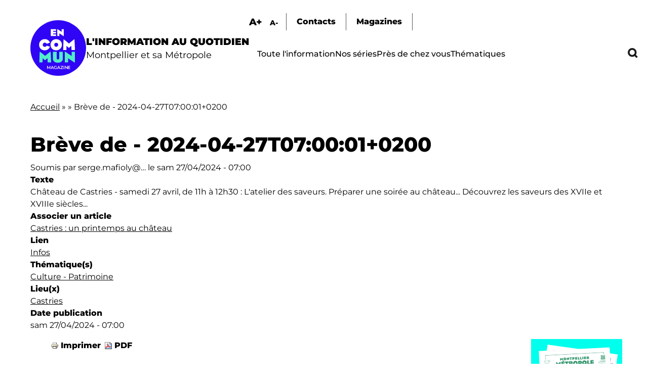

--- FILE ---
content_type: text/html; charset=UTF-8
request_url: https://encommun.montpellier.fr/index.php/node/2032?field_lieux_target_id=18
body_size: 16269
content:

<!DOCTYPE html>
<html lang="fr" dir="ltr" prefix="og: https://ogp.me/ns#">
  <head>
    <meta charset="utf-8" />
<link rel="canonical" href="https://encommun.montpellier.fr/index.php/node/2032" />
<meta property="og:title" content="Brève de - 2024-04-27T07:00:01+0200 | En Commun" />
<meta name="Generator" content="Drupal 10 (https://www.drupal.org)" />
<meta name="MobileOptimized" content="width" />
<meta name="HandheldFriendly" content="true" />
<meta name="viewport" content="width=device-width, initial-scale=1.0" />
<link rel="icon" href="/sites/default/files/favicon.svg" type="image/svg+xml" />

    <title>Brève de - 2024-04-27T07:00:01+0200 | En Commun</title>
    <link rel="stylesheet" media="all" href="/modules/contrib/webform/css/webform.element.flexbox.css?t8wtv9" />
<link rel="stylesheet" media="all" href="/core/themes/stable9/css/core/components/progress.module.css?t8wtv9" />
<link rel="stylesheet" media="all" href="/core/themes/stable9/css/core/components/ajax-progress.module.css?t8wtv9" />
<link rel="stylesheet" media="all" href="/core/themes/stable9/css/system/components/align.module.css?t8wtv9" />
<link rel="stylesheet" media="all" href="/core/themes/stable9/css/system/components/fieldgroup.module.css?t8wtv9" />
<link rel="stylesheet" media="all" href="/core/themes/stable9/css/system/components/container-inline.module.css?t8wtv9" />
<link rel="stylesheet" media="all" href="/core/themes/stable9/css/system/components/clearfix.module.css?t8wtv9" />
<link rel="stylesheet" media="all" href="/core/themes/stable9/css/system/components/details.module.css?t8wtv9" />
<link rel="stylesheet" media="all" href="/core/themes/stable9/css/system/components/hidden.module.css?t8wtv9" />
<link rel="stylesheet" media="all" href="/core/themes/stable9/css/system/components/item-list.module.css?t8wtv9" />
<link rel="stylesheet" media="all" href="/core/themes/stable9/css/system/components/js.module.css?t8wtv9" />
<link rel="stylesheet" media="all" href="/core/themes/stable9/css/system/components/nowrap.module.css?t8wtv9" />
<link rel="stylesheet" media="all" href="/core/themes/stable9/css/system/components/position-container.module.css?t8wtv9" />
<link rel="stylesheet" media="all" href="/core/themes/stable9/css/system/components/reset-appearance.module.css?t8wtv9" />
<link rel="stylesheet" media="all" href="/core/themes/stable9/css/system/components/resize.module.css?t8wtv9" />
<link rel="stylesheet" media="all" href="/core/themes/stable9/css/system/components/system-status-counter.css?t8wtv9" />
<link rel="stylesheet" media="all" href="/core/themes/stable9/css/system/components/system-status-report-counters.css?t8wtv9" />
<link rel="stylesheet" media="all" href="/core/themes/stable9/css/system/components/system-status-report-general-info.css?t8wtv9" />
<link rel="stylesheet" media="all" href="/core/themes/stable9/css/system/components/tablesort.module.css?t8wtv9" />
<link rel="stylesheet" media="all" href="/modules/contrib/blazy/css/blazy.css?t8wtv9" />
<link rel="stylesheet" media="all" href="/core/themes/stable9/css/views/views.module.css?t8wtv9" />
<link rel="stylesheet" media="all" href="/modules/contrib/webform/css/webform.element.details.toggle.css?t8wtv9" />
<link rel="stylesheet" media="all" href="/modules/contrib/webform/css/webform.element.message.css?t8wtv9" />
<link rel="stylesheet" media="all" href="/modules/contrib/webform/css/webform.form.css?t8wtv9" />
<link rel="stylesheet" media="all" href="/modules/contrib/better_exposed_filters/css/better_exposed_filters.css?t8wtv9" />
<link rel="stylesheet" media="all" href="/libraries/fontawesome/css/all.min.css?t8wtv9" />
<link rel="stylesheet" media="all" href="/modules/contrib/printable/css/entity-links.css?t8wtv9" />
<link rel="stylesheet" media="all" href="/core/themes/stable9/css/core/assets/vendor/normalize-css/normalize.css?t8wtv9" />
<link rel="stylesheet" media="all" href="/themes/custom/encommun/css/base/elements.css?t8wtv9" />
<link rel="stylesheet" media="all" href="/themes/custom/encommun/css/layouts/layout.css?t8wtv9" />
<link rel="stylesheet" media="all" href="/core/themes/starterkit_theme/css/components/progress.css?t8wtv9" />
<link rel="stylesheet" media="all" href="/core/themes/starterkit_theme/css/components/action-links.css?t8wtv9" />
<link rel="stylesheet" media="all" href="/core/themes/starterkit_theme/css/components/breadcrumb.css?t8wtv9" />
<link rel="stylesheet" media="all" href="/core/themes/starterkit_theme/css/components/button.css?t8wtv9" />
<link rel="stylesheet" media="all" href="/core/themes/starterkit_theme/css/components/container-inline.css?t8wtv9" />
<link rel="stylesheet" media="all" href="/core/themes/starterkit_theme/css/components/details.css?t8wtv9" />
<link rel="stylesheet" media="all" href="/core/themes/starterkit_theme/css/components/exposed-filters.css?t8wtv9" />
<link rel="stylesheet" media="all" href="/core/themes/starterkit_theme/css/components/field.css?t8wtv9" />
<link rel="stylesheet" media="all" href="/core/themes/starterkit_theme/css/components/form.css?t8wtv9" />
<link rel="stylesheet" media="all" href="/core/themes/starterkit_theme/css/components/icons.css?t8wtv9" />
<link rel="stylesheet" media="all" href="/core/themes/starterkit_theme/css/components/inline-form.css?t8wtv9" />
<link rel="stylesheet" media="all" href="/core/themes/starterkit_theme/css/components/item-list.css?t8wtv9" />
<link rel="stylesheet" media="all" href="/core/themes/starterkit_theme/css/components/link.css?t8wtv9" />
<link rel="stylesheet" media="all" href="/core/themes/starterkit_theme/css/components/links.css?t8wtv9" />
<link rel="stylesheet" media="all" href="/core/themes/starterkit_theme/css/components/menu.css?t8wtv9" />
<link rel="stylesheet" media="all" href="/core/themes/starterkit_theme/css/components/more-link.css?t8wtv9" />
<link rel="stylesheet" media="all" href="/core/themes/starterkit_theme/css/components/pager.css?t8wtv9" />
<link rel="stylesheet" media="all" href="/core/themes/starterkit_theme/css/components/tabledrag.css?t8wtv9" />
<link rel="stylesheet" media="all" href="/core/themes/starterkit_theme/css/components/tableselect.css?t8wtv9" />
<link rel="stylesheet" media="all" href="/core/themes/starterkit_theme/css/components/tablesort.css?t8wtv9" />
<link rel="stylesheet" media="all" href="/core/themes/starterkit_theme/css/components/tabs.css?t8wtv9" />
<link rel="stylesheet" media="all" href="/core/themes/starterkit_theme/css/components/textarea.css?t8wtv9" />
<link rel="stylesheet" media="all" href="/core/themes/starterkit_theme/css/components/ui-dialog.css?t8wtv9" />
<link rel="stylesheet" media="all" href="/core/themes/starterkit_theme/css/components/messages.css?t8wtv9" />
<link rel="stylesheet" media="all" href="/core/themes/starterkit_theme/css/components/node.css?t8wtv9" />
<link rel="stylesheet" media="all" href="/themes/custom/encommun/css/components/block.css?t8wtv9" />
<link rel="stylesheet" media="all" href="/themes/custom/encommun/css/components/breadcrumb.css?t8wtv9" />
<link rel="stylesheet" media="all" href="/themes/custom/encommun/css/components/field.css?t8wtv9" />
<link rel="stylesheet" media="all" href="/themes/custom/encommun/css/components/form.css?t8wtv9" />
<link rel="stylesheet" media="all" href="/themes/custom/encommun/css/components/header.css?t8wtv9" />
<link rel="stylesheet" media="all" href="/themes/custom/encommun/css/components/menu.css?t8wtv9" />
<link rel="stylesheet" media="all" href="/themes/custom/encommun/css/components/messages.css?t8wtv9" />
<link rel="stylesheet" media="all" href="/themes/custom/encommun/css/components/node.css?t8wtv9" />
<link rel="stylesheet" media="all" href="/themes/custom/encommun/css/components/sidebar.css?t8wtv9" />
<link rel="stylesheet" media="all" href="/themes/custom/encommun/css/components/table.css?t8wtv9" />
<link rel="stylesheet" media="all" href="/themes/custom/encommun/css/components/tabs.css?t8wtv9" />
<link rel="stylesheet" media="all" href="/themes/custom/encommun/css/components/buttons.css?t8wtv9" />
<link rel="stylesheet" media="all" href="/themes/custom/encommun/css/fonts/fonts.css?t8wtv9" />
<link rel="stylesheet" media="all" href="/themes/custom/encommun/css/styles.css?t8wtv9" />
<link rel="stylesheet" media="all and (max-width:700px)" href="/themes/custom/encommun/css/styles-mobile.css?t8wtv9" />
<link rel="stylesheet" media="print" href="/themes/custom/encommun/css/theme/print.css?t8wtv9" />

    
  </head>
  <body class="path-node page-node-type-breve role-anonymous published">
    
      <div class="dialog-off-canvas-main-canvas" data-off-canvas-main-canvas>
    
<div class="layout-container">

  <header class="site-header" role="banner">
    <div class="inner desktop">
		  <div class="region region-logo">
    <div class="views-element-container block block-views block-views-block-header-logo-site" id="block-views-block-header-logo-site">
  
    
      <div><div class="view view--header view-id-_header view-display-id-logo_site js-view-dom-id-fec5db3c268c4f5c2b10e279c4001172ee0afeb8b75214581e121e6f8426498b">
  
    
      
      <div class="view-content">
          <div class="views-row"><div class="views-field views-field-field-logo-site"><div class="field-content"><a href="/"><img src="/sites/default/files/logos/en-commun.svg" /></a></div></div><div class="views-field views-field-field-slogan"><div class="field-content"><span class="ligne1">L'information au quotidien</span>
<span class="ligne2">Montpellier et sa Métropole</span></div></div></div>

    </div>
  
          </div>
</div>

  </div>

  </div>

		<div class="menus">
			  <div class="region region-sur-header">
    <div class="views-element-container block block-views block-views-block-header-accessibility-font-size" id="block-views-block-header-accessibility-font-size-2">
  
    
      <div><div class="view view--header view-id-_header view-display-id-accessibility_font_size js-view-dom-id-08d209a2adf716cf0d114bdb3718f0791df1eb30ae3f05d7d5e72dcfb0ec6298">
  
    
      
      <div class="view-content">
          <div class="views-row"><div class="views-field views-field-field-sur-header"><div class="field-content"><span class="font-increase">A+</span>  <span class="font-decrease">A-</span>
</div></div></div>

    </div>
  
          </div>
</div>

  </div>
<nav role="navigation" aria-labelledby="block-surheader-menu" id="block-surheader" class="block block-menu navigation menu--sur-header">
            
  <h2 class="visually-hidden" id="block-surheader-menu">Sur-header</h2>
  

        
              <ul class="menu">
                    <li class="contact menu-item">
        <span>Contacts</span>
              </li>
                <li class="menu-item">
        <a href="/index.php/magazines" data-drupal-link-system-path="node/213">Magazines</a>
              </li>
        </ul>
  


  </nav>

  </div>

			  <div class="region region-primary-menu">
    <nav role="navigation" aria-labelledby="block-encommun-main-menu-menu" id="block-encommun-main-menu" class="block block-menu navigation menu--main">
            
  <h2 class="visually-hidden" id="block-encommun-main-menu-menu">Navigation principale</h2>
  

        
              <ul class="menu">
                    <li class="menu-item">
        <a href="/index.php/articles" data-drupal-link-system-path="articles">Toute l&#039;information</a>
              </li>
                <li class="menu-item">
        <a href="/index.php/series" data-drupal-link-system-path="series">Nos séries</a>
              </li>
                <li class="presdechezvous megamenu-container menu-item">
        <span>Près de chez vous</span>
              </li>
                <li class="thematiques megamenu-container menu-item">
        <span>Thématiques</span>
              </li>
                <li class="recherche menu-item">
        <span class="recherchelink">Recherche</span>
              </li>
        </ul>
  


  </nav>
<div class="views-element-container block block-views block-views-block-header-megamenu-pres-chez-vous" id="block-views-block-header-megamenu-pres-chez-vous">
  
    
      <div><div class="megamenu view view--header-megamenu view-id-_header_megamenu view-display-id-pres_chez_vous js-view-dom-id-9f7e0b7f928932a717a52c7cba69c68ac341cc9e070bc3ae27d58cd03be68144">
  
    
      
      <div class="view-content">
          <div class="tid-5 views-row"><div class="views-field views-field-name"><span class="field-content"><a href="/articles?villes=5">Baillargues</a></span></div></div>
    <div class="tid-6 views-row"><div class="views-field views-field-name"><span class="field-content"><a href="/articles?villes=6">Beaulieu</a></span></div></div>
    <div class="tid-7 views-row"><div class="views-field views-field-name"><span class="field-content"><a href="/articles?villes=7">Castelnau-le-Lez</a></span></div></div>
    <div class="tid-8 views-row"><div class="views-field views-field-name"><span class="field-content"><a href="/articles?villes=8">Castries</a></span></div></div>
    <div class="tid-9 views-row"><div class="views-field views-field-name"><span class="field-content"><a href="/articles?villes=9">Clapiers</a></span></div></div>
    <div class="tid-10 views-row"><div class="views-field views-field-name"><span class="field-content"><a href="/articles?villes=10">Cournonsec</a></span></div></div>
    <div class="tid-11 views-row"><div class="views-field views-field-name"><span class="field-content"><a href="/articles?villes=11">Cournonterral</a></span></div></div>
    <div class="tid-12 views-row"><div class="views-field views-field-name"><span class="field-content"><a href="/articles?villes=12">Fabrègues</a></span></div></div>
    <div class="tid-13 views-row"><div class="views-field views-field-name"><span class="field-content"><a href="/articles?villes=13">Grabels</a></span></div></div>
    <div class="tid-14 views-row"><div class="views-field views-field-name"><span class="field-content"><a href="/articles?villes=14">Jacou</a></span></div></div>
    <div class="tid-15 views-row"><div class="views-field views-field-name"><span class="field-content"><a href="/articles?villes=15">Juvignac</a></span></div></div>
    <div class="tid-16 views-row"><div class="views-field views-field-name"><span class="field-content"><a href="/articles?villes=16">Lattes</a></span></div></div>
    <div class="tid-17 views-row"><div class="views-field views-field-name"><span class="field-content"><a href="/articles?villes=17">Lavérune</a></span></div></div>
    <div class="tid-18 views-row"><div class="views-field views-field-name"><span class="field-content"><a href="/articles?villes=18">Le Crès</a></span></div></div>
    <div class="tid-3 views-row"><div class="views-field views-field-name"><span class="field-content"><a href="/articles?villes=3">Métropole</a></span></div></div>
    <div class="tid-19 views-row"><div class="views-field views-field-name"><span class="field-content"><a href="/articles?villes=19">Montaud</a></span></div></div>
    <div class="tid-20 views-row"><div class="views-field views-field-name"><span class="field-content"><a href="/articles?villes=20">Montferrier-sur-Lez</a></span></div></div>
    <div class="tid-4 views-row"><div class="views-field views-field-name"><span class="field-content"><a href="/articles?villes=4">Montpellier</a></span></div></div>
    <div class="tid-21 views-row"><div class="views-field views-field-name"><span class="field-content"><a href="/articles?villes=21">Murviel-les-Montpellier</a></span></div></div>
    <div class="tid-22 views-row"><div class="views-field views-field-name"><span class="field-content"><a href="/articles?villes=22">Pérols</a></span></div></div>
    <div class="tid-23 views-row"><div class="views-field views-field-name"><span class="field-content"><a href="/articles?villes=23">Pignan</a></span></div></div>
    <div class="tid-24 views-row"><div class="views-field views-field-name"><span class="field-content"><a href="/articles?villes=24">Prades-le-Lez</a></span></div></div>
    <div class="tid-25 views-row"><div class="views-field views-field-name"><span class="field-content"><a href="/articles?villes=25">Restinclières</a></span></div></div>
    <div class="tid-26 views-row"><div class="views-field views-field-name"><span class="field-content"><a href="/articles?villes=26">Saint-Brès</a></span></div></div>
    <div class="tid-27 views-row"><div class="views-field views-field-name"><span class="field-content"><a href="/articles?villes=27">Saint-Drézéry</a></span></div></div>
    <div class="tid-28 views-row"><div class="views-field views-field-name"><span class="field-content"><a href="/articles?villes=28">Saint-Geniès-des-Mourgues</a></span></div></div>
    <div class="tid-29 views-row"><div class="views-field views-field-name"><span class="field-content"><a href="/articles?villes=29">Saint-Georges d&#039;Orques</a></span></div></div>
    <div class="tid-30 views-row"><div class="views-field views-field-name"><span class="field-content"><a href="/articles?villes=30">Saint-Jean-de-Védas</a></span></div></div>
    <div class="tid-31 views-row"><div class="views-field views-field-name"><span class="field-content"><a href="/articles?villes=31">Saussan</a></span></div></div>
    <div class="tid-32 views-row"><div class="views-field views-field-name"><span class="field-content"><a href="/articles?villes=32">Sussargues</a></span></div></div>
    <div class="tid-33 views-row"><div class="views-field views-field-name"><span class="field-content"><a href="/articles?villes=33">Vendargues</a></span></div></div>
    <div class="tid-34 views-row"><div class="views-field views-field-name"><span class="field-content"><a href="/articles?villes=34">Villeneuve-lès-Maguelone</a></span></div></div>

    </div>
  
            <div class="view-footer">
      <div class="view view--header-megamenu view-id-_header_megamenu view-display-id-quartiers js-view-dom-id-5e5231b56d73b637c7fd57b42703d29b63120cc3afc55ae10d37dd8f126dc7ea">
  
    
      
      <div class="view-content">
          <div class="tid-35 views-row"><div class="views-field views-field-name"><span class="field-content"><a href="/articles?villes=35">Centre</a></span></div></div>
    <div class="tid-36 views-row"><div class="views-field views-field-name"><span class="field-content"><a href="/articles?villes=36">Cévennes</a></span></div></div>
    <div class="tid-37 views-row"><div class="views-field views-field-name"><span class="field-content"><a href="/articles?villes=37">Croix d&#039;Argent</a></span></div></div>
    <div class="tid-38 views-row"><div class="views-field views-field-name"><span class="field-content"><a href="/articles?villes=38">Hôpitaux-Facultés</a></span></div></div>
    <div class="tid-39 views-row"><div class="views-field views-field-name"><span class="field-content"><a href="/articles?villes=39">Mosson</a></span></div></div>
    <div class="tid-40 views-row"><div class="views-field views-field-name"><span class="field-content"><a href="/articles?villes=40">Port Marianne</a></span></div></div>
    <div class="tid-41 views-row"><div class="views-field views-field-name"><span class="field-content"><a href="/articles?villes=41">Prés d&#039;Arènes</a></span></div></div>

    </div>
  
          </div>

    </div>
    </div>
</div>

  </div>
<div class="views-element-container block block-views block-views-block-header-megamenu-thematiques" id="block-views-block-header-megamenu-thematiques">
  
    
      <div><div class="megamenu view view--header-megamenu view-id-_header_megamenu view-display-id-thematiques js-view-dom-id-ce13a0de5552cf9807705ebea6c350c11c9c56eb496beec11f7208318f77fa05">
  
    
      
      <div class="view-content">
          <div class="tid-1 views-row"><div class="views-field views-field-name"><span class="field-content"><a href="/articles?thematiques=1">Culture - Patrimoine</a></span></div></div>
    <div class="tid-49 views-row"><div class="views-field views-field-name"><span class="field-content"><a href="/articles?thematiques=49">Démocratie - Citoyenneté</a></span></div></div>
    <div class="tid-45 views-row"><div class="views-field views-field-name"><span class="field-content"><a href="/articles?thematiques=45">Économie - Commerce</a></span></div></div>
    <div class="tid-51 views-row"><div class="views-field views-field-name"><span class="field-content"><a href="/articles?thematiques=51">Éducation - Petite enfance</a></span></div></div>
    <div class="tid-44 views-row"><div class="views-field views-field-name"><span class="field-content"><a href="/articles?thematiques=44">Environnement</a></span></div></div>
    <div class="tid-52 views-row"><div class="views-field views-field-name"><span class="field-content"><a href="/articles?thematiques=52">Espace public</a></span></div></div>
    <div class="tid-241 views-row"><div class="views-field views-field-name"><span class="field-content"><a href="/articles?thematiques=241">Jeunesse - Vie étudiante</a></span></div></div>
    <div class="tid-242 views-row"><div class="views-field views-field-name"><span class="field-content"><a href="/articles?thematiques=242">Logement</a></span></div></div>
    <div class="tid-47 views-row"><div class="views-field views-field-name"><span class="field-content"><a href="/articles?thematiques=47">Santé</a></span></div></div>
    <div class="tid-243 views-row"><div class="views-field views-field-name"><span class="field-content"><a href="/articles?thematiques=243">Sécurité</a></span></div></div>
    <div class="tid-50 views-row"><div class="views-field views-field-name"><span class="field-content"><a href="/articles?thematiques=50">Solidarité - Égalité</a></span></div></div>
    <div class="tid-2 views-row"><div class="views-field views-field-name"><span class="field-content"><a href="/articles?thematiques=2">Sport</a></span></div></div>
    <div class="tid-48 views-row"><div class="views-field views-field-name"><span class="field-content"><a href="/articles?thematiques=48">Transports - Mobilités</a></span></div></div>

    </div>
  
          </div>
</div>

  </div>

  </div>

		</div>
	</div>
		
	<div class="inner mobile">
		  <div class="region region-header-mobile">
    <div class="views-element-container block block-views block-views-block-header-mobile" id="block-encommun-views-block-header-mobile">
  
    
      <div><div class="view view--header view-id-_header view-display-id-mobile js-view-dom-id-6539be836d0b78be733467ca498c43c5165ccc86295ad675f1d8e27fe45e8330">
  
    
      
      <div class="view-content">
          <div class="views-row"><div class="views-field views-field-nothing"><span class="field-content"><div class="views-element-container"><div class="view view--header view-id-_header view-display-id-logo_site js-view-dom-id-fa7f5605dea98494214fd1c1c9eff7c7ebf4771aa8c0a0705d082fd61dcb6804">
  
    
      
      <div class="view-content">
          <div class="views-row"><div class="views-field views-field-field-logo-site"><div class="field-content"><a href="/"><img src="/sites/default/files/logos/en-commun.svg" /></a></div></div><div class="views-field views-field-field-slogan"><div class="field-content"><span class="ligne1">L'information au quotidien</span>
<span class="ligne2">Montpellier et sa Métropole</span></div></div></div>

    </div>
  
          </div>
</div>

<ul>
  <li class="recherche"></li>
  <li class="burger"></li>
</ul></span></div></div>

    </div>
  
          </div>
</div>

  </div>

  </div>

	</div>
  </header>

  

    <div class="region region-breadcrumb">
    <div id="block-encommun-breadcrumbs" class="block block-system block-system-breadcrumb-block">
  
    
        <nav class="breadcrumb" role="navigation" aria-labelledby="system-breadcrumb">
    <h2 id="system-breadcrumb" class="visually-hidden">Fil d'Ariane</h2>
    <ol>
          <li>
                  <a href="/index.php/">Accueil</a>
              </li>
          <li>
                  <a href="/index.php/node"></a>
              </li>
          <li>
                  Brève de - 2024-04-27T07:00:01+0200
              </li>
        </ol>
  </nav>

  </div>

  </div>


  

  

  <main class="site-main" role="main">

    <div class="layout-content">
        <div class="region region-content">
    <div id="block-encommun-page-title" class="block block-core block-page-title-block">
  
    
      
  <h1 class="page-title"><span class="field field--name-title field--type-string field--label-hidden">Brève de - 2024-04-27T07:00:01+0200</span>
</h1>


  </div>
<div id="block-encommun-content" class="block block-system block-system-main-block">
  
    
      
<article data-history-node-id="2032" class="node node--type-breve node--view-mode-full">

  
    

      <footer class="node__meta">
      <article class="profile">
  </article>

      <div class="node__submitted">
        Soumis par <span class="field field--name-uid field--type-entity-reference field--label-hidden"><span>serge.mafioly@…</span></span>
 le <span class="field field--name-created field--type-created field--label-hidden"><time datetime="2024-04-27T07:00:00+02:00" title="Samedi 27 avril 2024 - 07:00" class="datetime">sam 27/04/2024 - 07:00</time>
</span>
        
      </div>
    </footer>
  
  <div class="node__content">
    
  <div class="clearfix text-formatted field field--name-field-texte field--type-text-long field--label-above">
    <div class="field__label">Texte</div>
              <div class="field__item">Château de Castries - samedi 27 avril, de 11h à 12h30 : L'atelier des saveurs. Préparer une soirée au château... Découvrez les saveurs des XVIIe et XVIIIe siècles...</div>
          </div>

  <div class="field field--name-field-article field--type-entity-reference field--label-above">
    <div class="field__label">Associer un article</div>
              <div class="field__item"><a href="/index.php/articles/2024-04-15-castries-un-printemps-au-chateau" hreflang="fr">Castries : un printemps au château</a></div>
          </div>

  <div class="field field--name-field-lien field--type-link field--label-above">
    <div class="field__label">Lien</div>
              <div class="field__item"><a href="https://www.castries.fr/">Infos</a></div>
          </div>

  <div class="field field--name-field-thematiques field--type-entity-reference field--label-above">
    <div class="field__label">Thématique(s)</div>
          <div class="field__items">
              <div class="field__item"><a href="/index.php/taxonomy/term/1" hreflang="fr">Culture - Patrimoine</a></div>
              </div>
      </div>

  <div class="field field--name-field-lieux field--type-entity-reference field--label-above">
    <div class="field__label">Lieu(x)</div>
          <div class="field__items">
              <div class="field__item"><a href="/index.php/taxonomy/term/8" hreflang="fr">Castries</a></div>
              </div>
      </div>

  <div class="field field--name-field-date-publication field--type-datetime field--label-above">
    <div class="field__label">Date publication</div>
              <div class="field__item"><time datetime="2024-04-27T05:00:00Z" class="datetime">sam 27/04/2024 - 07:00</time>
</div>
          </div>
<div class="node_view"><ul class="pre_links"><li><a href="/index.php/node/2032/printable/print">Imprimer</a></li><li><a href="/index.php/node/2032/printable/pdf">PDF</a></li></ul></div>
  </div>

</article>

  </div>

  </div>

    </div>
    
  </main>

      <footer class="site-footer" role="contentinfo">
		<div class="inner">
		    <div class="region region-footer">
    <div class="views-element-container block block-views block-views-block-footer-logos-footer" id="block-views-block-footer-logos-footer">
  
    
      <div><div class="view view--footer view-id-_footer view-display-id-logos_footer js-view-dom-id-2b58f385da5f15e88796dfa32d28d48bbc3aa66f078e9c44e1cf56d84f44a45a">
  
    
      
      <div class="view-content">
          <div class="views-row"><div class="views-field views-field-nothing"><span class="field-content"><a href="https://www.montpellier3m.fr" target="_blank" title="Montpellier Méditerannée Métropole">  <img loading="lazy" src="/sites/default/files/logos/logo-montpellier3m-blanc.png" width="224" height="223" alt="" />

</a></span></div></div>
    <div class="views-row"><div class="views-field views-field-nothing"><span class="field-content"><a href="https://www.montpellier.fr" target="_blank" title="Ville de Montpellier">  <img loading="lazy" src="/sites/default/files/logos/logo-montpellier-blanc.png" width="175" height="222" alt="" />

</a></span></div></div>

    </div>
  
          </div>
</div>

  </div>
<nav role="navigation" aria-labelledby="block-encommun-footerprincipal-menu" id="block-encommun-footerprincipal" class="block block-menu navigation menu--footer-principale">
            
  <h2 class="visually-hidden" id="block-encommun-footerprincipal-menu">Footer principal</h2>
  

        
              <ul class="menu">
                    <li class="contact menu-item">
        <span>Contact</span>
              </li>
                <li class="menu-item">
        <a href="/index.php/magazines" data-drupal-link-system-path="node/213">Magazine</a>
              </li>
                <li class="menu-item">
        <a href="/index.php/series" data-drupal-link-system-path="series">Nos séries</a>
              </li>
                <li class="menu-item">
        <a href="/index.php/articles" data-drupal-link-system-path="articles">Toute l&#039;information</a>
              </li>
        </ul>
  


  </nav>

  </div>

		    <div class="region region-footer-last-col">
    <div class="views-element-container block block-views block-views-block-footer-texte" id="block-views-block-footer-texte">
  
    
      <div><div class="view view--footer view-id-_footer view-display-id-texte js-view-dom-id-4bd21e34492867967928e99119b0fe31f7536ed74c21a0f5a6499a723f250e2f">
  
    
      
      <div class="view-content">
          <div class="views-row"><div class="views-field views-field-field-footer-texte"><div class="field-content"></div></div></div>

    </div>
  
          </div>
</div>

  </div>
<div class="views-element-container block block-views block-views-block-footer-rs" id="block-views-block-footer-rs">
  
    
      <div><div class="view view--footer view-id-_footer view-display-id-rs js-view-dom-id-2810be7e239fc67f22c9cea0bd151e03aa47fac274acef2f8b0d9a1ab3341dcf">
  
    
      
      <div class="view-content">
          <div class="views-row"><div class="views-field views-field-nothing"><span class="field-content"><a href="https://www.facebook.com/encommunmontpellier" target="_blank" title="Facebook"><div class="fontawesome-icons">
      <div class="fontawesome-icon">
  <span class="fab fa-facebook" data-fa-transform="" data-fa-mask=""></span>
</div>

  </div>
 </a>
</span></div></div>
    <div class="views-row"><div class="views-field views-field-nothing"><span class="field-content"><a href="https://twitter.com/encommunmtp" target="_blank" title="Twitter"><div class="fontawesome-icons">
      <div class="fontawesome-icon">
  <span class="fab fa-square-twitter" data-fa-transform="" data-fa-mask=""></span>
</div>

  </div>
 </a>
</span></div></div>

    </div>
  
          </div>
</div>

  </div>
<div class="views-element-container block block-views block-views-block-footer-magazines-apercus" id="block-encommun-views-block-footer-magazines-apercus">
  
    
      <div><div class="magazines-apercus view view--footer view-id-_footer view-display-id-magazines_apercus js-view-dom-id-8418c5bb908d5cd7df7a81e9d12dbe5691479542d2214e83fd2c35fef014f8ca">
  
    
      
      <div class="view-content">
          <div class="views-row"><div class="views-field views-field-field-magazine-pdf"><div class="field-content"><div class="pdfpreview" id="pdfpreview-12315">
  <div class="pdfpreview-image-wrapper">
    <img alt="" title="" class="pdfpreview-file image-style-crop-libre-w400" src="/sites/default/files/styles/crop_libre_w400/public/pdfpreview/12315-en-commun-2026-01.png?itok=y68vi0aQ" width="400" height="522" loading="lazy" />



  </div>
  </div>
</div></div></div>
    <div class="views-row"><div class="views-field views-field-field-magazine-pdf"><div class="field-content"><div class="pdfpreview" id="pdfpreview-12316">
  <div class="pdfpreview-image-wrapper">
    <img alt="" title="" class="pdfpreview-file image-style-crop-libre-w400" src="/sites/default/files/styles/crop_libre_w400/public/pdfpreview/12316-en-commun-2026-01_0.png?itok=ZLRqJClO" width="400" height="487" loading="lazy" />



  </div>
  </div>
</div></div></div>

    </div>
  
            <div class="view-footer">
      <a href="/magazines"></a>
    </div>
    </div>
</div>

  </div>

  </div>

		</div>
    </footer>
    
      <div class="site-footer-menu" role="contentinfo">
		<div class="inner">
		  <div class="region region-menu-footer">
    <nav role="navigation" aria-labelledby="block-encommun-menufooter-menu" id="block-encommun-menufooter" class="block block-menu navigation menu--menu-footer">
            
  <h2 class="visually-hidden" id="block-encommun-menufooter-menu">Menu Footer</h2>
  

        
              <ul class="menu">
                    <li class="menu-item">
        <a href="/index.php/mentions-legales" data-drupal-link-system-path="node/239">Mentions légales</a>
              </li>
                <li class="menu-item">
        <a href="/index.php/la-redaction" data-drupal-link-system-path="node/1672">La Rédaction</a>
              </li>
        </ul>
  


  </nav>

  </div>

		</div>
	</div>
  
</div>
	  <div class="region region-position-fixed">
    <div class="views-element-container block block-views block-views-blockrecherche-block" id="block-views-block-recherche-block">
  
    
      <div><div class="view view-recherche view-id-recherche view-display-id-block js-view-dom-id-0e86929a50e4cadaf8babdc32f569511666fb07213c2c2e06813c4e4da6eeb60">
  
    
      <div class="view-header">
      <h2>Recherche</h2>
    </div>
        <div class="view-filters">
      <form class="views-exposed-form bef-exposed-form" data-bef-auto-submit-full-form="" data-bef-auto-submit="" data-bef-auto-submit-delay="500" data-bef-auto-submit-minimum-length="3" data-drupal-selector="views-exposed-form-recherche-block" action="/index.php/node/2032" method="get" id="views-exposed-form-recherche-block" accept-charset="UTF-8">
  <div class="form--inline clearfix">
  <div class="js-form-item form-item js-form-type-textfield form-type-textfield js-form-item-combine form-item-combine">
      
        <input data-drupal-selector="edit-combine" type="text" id="edit-combine" name="combine" value="" size="30" maxlength="128" class="form-text" />

        </div>
<details class="bef--secondary js-form-wrapper form-wrapper" data-drupal-selector="edit-secondary" id="edit-secondary" open="open">    <summary role="button" aria-controls="edit-secondary" aria-expanded="true">Options avancées</summary><div class="details-wrapper">
    <fieldset data-drupal-selector="edit-field-lieux-target-id" id="edit-field-lieux-target-id--wrapper" class="fieldgroup form-composite js-form-item form-item js-form-wrapper form-wrapper">
      <legend>
    <span class="fieldset-legend">Filtrer par lieu</span>
  </legend>
  <div class="fieldset-wrapper">
            <div id="edit-field-lieux-target-id" class="form-radios"><div class="form-radios">
                  <div class="js-form-item form-item js-form-type-radio form-type-radio js-form-item-field-lieux-target-id form-item-field-lieux-target-id">
        <input data-drupal-selector="edit-field-lieux-target-id-all" type="radio" id="edit-field-lieux-target-id-all" name="field_lieux_target_id" value="All" class="form-radio" />

        <label for="edit-field-lieux-target-id-all" class="option">- Tout -</label>
      </div>

                    <div class="js-form-item form-item js-form-type-radio form-type-radio js-form-item-field-lieux-target-id form-item-field-lieux-target-id">
        <input data-drupal-selector="edit-field-lieux-target-id-35" type="radio" id="edit-field-lieux-target-id-35" name="field_lieux_target_id" value="35" class="form-radio" />

        <label for="edit-field-lieux-target-id-35" class="option">Centre</label>
      </div>

                    <div class="js-form-item form-item js-form-type-radio form-type-radio js-form-item-field-lieux-target-id form-item-field-lieux-target-id">
        <input data-drupal-selector="edit-field-lieux-target-id-36" type="radio" id="edit-field-lieux-target-id-36" name="field_lieux_target_id" value="36" class="form-radio" />

        <label for="edit-field-lieux-target-id-36" class="option">Cévennes</label>
      </div>

                    <div class="js-form-item form-item js-form-type-radio form-type-radio js-form-item-field-lieux-target-id form-item-field-lieux-target-id">
        <input data-drupal-selector="edit-field-lieux-target-id-37" type="radio" id="edit-field-lieux-target-id-37" name="field_lieux_target_id" value="37" class="form-radio" />

        <label for="edit-field-lieux-target-id-37" class="option">Croix d'Argent</label>
      </div>

                    <div class="js-form-item form-item js-form-type-radio form-type-radio js-form-item-field-lieux-target-id form-item-field-lieux-target-id">
        <input data-drupal-selector="edit-field-lieux-target-id-38" type="radio" id="edit-field-lieux-target-id-38" name="field_lieux_target_id" value="38" class="form-radio" />

        <label for="edit-field-lieux-target-id-38" class="option">Hôpitaux-Facultés</label>
      </div>

                    <div class="js-form-item form-item js-form-type-radio form-type-radio js-form-item-field-lieux-target-id form-item-field-lieux-target-id">
        <input data-drupal-selector="edit-field-lieux-target-id-39" type="radio" id="edit-field-lieux-target-id-39" name="field_lieux_target_id" value="39" class="form-radio" />

        <label for="edit-field-lieux-target-id-39" class="option">Mosson</label>
      </div>

                    <div class="js-form-item form-item js-form-type-radio form-type-radio js-form-item-field-lieux-target-id form-item-field-lieux-target-id">
        <input data-drupal-selector="edit-field-lieux-target-id-41" type="radio" id="edit-field-lieux-target-id-41" name="field_lieux_target_id" value="41" class="form-radio" />

        <label for="edit-field-lieux-target-id-41" class="option">Prés d'Arènes</label>
      </div>

                    <div class="js-form-item form-item js-form-type-radio form-type-radio js-form-item-field-lieux-target-id form-item-field-lieux-target-id">
        <input data-drupal-selector="edit-field-lieux-target-id-40" type="radio" id="edit-field-lieux-target-id-40" name="field_lieux_target_id" value="40" class="form-radio" />

        <label for="edit-field-lieux-target-id-40" class="option">Port Marianne</label>
      </div>

                    <div class="js-form-item form-item js-form-type-radio form-type-radio js-form-item-field-lieux-target-id form-item-field-lieux-target-id">
        <input data-drupal-selector="edit-field-lieux-target-id-3" type="radio" id="edit-field-lieux-target-id-3" name="field_lieux_target_id" value="3" class="form-radio" />

        <label for="edit-field-lieux-target-id-3" class="option">Métropole</label>
      </div>

                    <div class="js-form-item form-item js-form-type-radio form-type-radio js-form-item-field-lieux-target-id form-item-field-lieux-target-id">
        <input data-drupal-selector="edit-field-lieux-target-id-4" type="radio" id="edit-field-lieux-target-id-4" name="field_lieux_target_id" value="4" class="form-radio" />

        <label for="edit-field-lieux-target-id-4" class="option">Montpellier</label>
      </div>

                    <div class="js-form-item form-item js-form-type-radio form-type-radio js-form-item-field-lieux-target-id form-item-field-lieux-target-id">
        <input data-drupal-selector="edit-field-lieux-target-id-5" type="radio" id="edit-field-lieux-target-id-5" name="field_lieux_target_id" value="5" class="form-radio" />

        <label for="edit-field-lieux-target-id-5" class="option">Baillargues</label>
      </div>

                    <div class="js-form-item form-item js-form-type-radio form-type-radio js-form-item-field-lieux-target-id form-item-field-lieux-target-id">
        <input data-drupal-selector="edit-field-lieux-target-id-6" type="radio" id="edit-field-lieux-target-id-6" name="field_lieux_target_id" value="6" class="form-radio" />

        <label for="edit-field-lieux-target-id-6" class="option">Beaulieu</label>
      </div>

                    <div class="js-form-item form-item js-form-type-radio form-type-radio js-form-item-field-lieux-target-id form-item-field-lieux-target-id">
        <input data-drupal-selector="edit-field-lieux-target-id-7" type="radio" id="edit-field-lieux-target-id-7" name="field_lieux_target_id" value="7" class="form-radio" />

        <label for="edit-field-lieux-target-id-7" class="option">Castelnau-le-Lez</label>
      </div>

                    <div class="js-form-item form-item js-form-type-radio form-type-radio js-form-item-field-lieux-target-id form-item-field-lieux-target-id">
        <input data-drupal-selector="edit-field-lieux-target-id-8" type="radio" id="edit-field-lieux-target-id-8" name="field_lieux_target_id" value="8" class="form-radio" />

        <label for="edit-field-lieux-target-id-8" class="option">Castries</label>
      </div>

                    <div class="js-form-item form-item js-form-type-radio form-type-radio js-form-item-field-lieux-target-id form-item-field-lieux-target-id">
        <input data-drupal-selector="edit-field-lieux-target-id-9" type="radio" id="edit-field-lieux-target-id-9" name="field_lieux_target_id" value="9" class="form-radio" />

        <label for="edit-field-lieux-target-id-9" class="option">Clapiers</label>
      </div>

                    <div class="js-form-item form-item js-form-type-radio form-type-radio js-form-item-field-lieux-target-id form-item-field-lieux-target-id">
        <input data-drupal-selector="edit-field-lieux-target-id-10" type="radio" id="edit-field-lieux-target-id-10" name="field_lieux_target_id" value="10" class="form-radio" />

        <label for="edit-field-lieux-target-id-10" class="option">Cournonsec</label>
      </div>

                    <div class="js-form-item form-item js-form-type-radio form-type-radio js-form-item-field-lieux-target-id form-item-field-lieux-target-id">
        <input data-drupal-selector="edit-field-lieux-target-id-11" type="radio" id="edit-field-lieux-target-id-11" name="field_lieux_target_id" value="11" class="form-radio" />

        <label for="edit-field-lieux-target-id-11" class="option">Cournonterral</label>
      </div>

                    <div class="js-form-item form-item js-form-type-radio form-type-radio js-form-item-field-lieux-target-id form-item-field-lieux-target-id">
        <input data-drupal-selector="edit-field-lieux-target-id-12" type="radio" id="edit-field-lieux-target-id-12" name="field_lieux_target_id" value="12" class="form-radio" />

        <label for="edit-field-lieux-target-id-12" class="option">Fabrègues</label>
      </div>

                    <div class="js-form-item form-item js-form-type-radio form-type-radio js-form-item-field-lieux-target-id form-item-field-lieux-target-id">
        <input data-drupal-selector="edit-field-lieux-target-id-13" type="radio" id="edit-field-lieux-target-id-13" name="field_lieux_target_id" value="13" class="form-radio" />

        <label for="edit-field-lieux-target-id-13" class="option">Grabels</label>
      </div>

                    <div class="js-form-item form-item js-form-type-radio form-type-radio js-form-item-field-lieux-target-id form-item-field-lieux-target-id">
        <input data-drupal-selector="edit-field-lieux-target-id-14" type="radio" id="edit-field-lieux-target-id-14" name="field_lieux_target_id" value="14" class="form-radio" />

        <label for="edit-field-lieux-target-id-14" class="option">Jacou</label>
      </div>

                    <div class="js-form-item form-item js-form-type-radio form-type-radio js-form-item-field-lieux-target-id form-item-field-lieux-target-id">
        <input data-drupal-selector="edit-field-lieux-target-id-15" type="radio" id="edit-field-lieux-target-id-15" name="field_lieux_target_id" value="15" class="form-radio" />

        <label for="edit-field-lieux-target-id-15" class="option">Juvignac</label>
      </div>

                    <div class="js-form-item form-item js-form-type-radio form-type-radio js-form-item-field-lieux-target-id form-item-field-lieux-target-id">
        <input data-drupal-selector="edit-field-lieux-target-id-16" type="radio" id="edit-field-lieux-target-id-16" name="field_lieux_target_id" value="16" class="form-radio" />

        <label for="edit-field-lieux-target-id-16" class="option">Lattes</label>
      </div>

                    <div class="js-form-item form-item js-form-type-radio form-type-radio js-form-item-field-lieux-target-id form-item-field-lieux-target-id">
        <input data-drupal-selector="edit-field-lieux-target-id-17" type="radio" id="edit-field-lieux-target-id-17" name="field_lieux_target_id" value="17" class="form-radio" />

        <label for="edit-field-lieux-target-id-17" class="option">Lavérune</label>
      </div>

                    <div class="js-form-item form-item js-form-type-radio form-type-radio js-form-item-field-lieux-target-id form-item-field-lieux-target-id">
        <input data-drupal-selector="edit-field-lieux-target-id-18" type="radio" id="edit-field-lieux-target-id-18" name="field_lieux_target_id" value="18" checked="checked" class="form-radio" />

        <label for="edit-field-lieux-target-id-18" class="option">Le Crès</label>
      </div>

                    <div class="js-form-item form-item js-form-type-radio form-type-radio js-form-item-field-lieux-target-id form-item-field-lieux-target-id">
        <input data-drupal-selector="edit-field-lieux-target-id-19" type="radio" id="edit-field-lieux-target-id-19" name="field_lieux_target_id" value="19" class="form-radio" />

        <label for="edit-field-lieux-target-id-19" class="option">Montaud</label>
      </div>

                    <div class="js-form-item form-item js-form-type-radio form-type-radio js-form-item-field-lieux-target-id form-item-field-lieux-target-id">
        <input data-drupal-selector="edit-field-lieux-target-id-20" type="radio" id="edit-field-lieux-target-id-20" name="field_lieux_target_id" value="20" class="form-radio" />

        <label for="edit-field-lieux-target-id-20" class="option">Montferrier-sur-Lez</label>
      </div>

                    <div class="js-form-item form-item js-form-type-radio form-type-radio js-form-item-field-lieux-target-id form-item-field-lieux-target-id">
        <input data-drupal-selector="edit-field-lieux-target-id-21" type="radio" id="edit-field-lieux-target-id-21" name="field_lieux_target_id" value="21" class="form-radio" />

        <label for="edit-field-lieux-target-id-21" class="option">Murviel-les-Montpellier</label>
      </div>

                    <div class="js-form-item form-item js-form-type-radio form-type-radio js-form-item-field-lieux-target-id form-item-field-lieux-target-id">
        <input data-drupal-selector="edit-field-lieux-target-id-22" type="radio" id="edit-field-lieux-target-id-22" name="field_lieux_target_id" value="22" class="form-radio" />

        <label for="edit-field-lieux-target-id-22" class="option">Pérols</label>
      </div>

                    <div class="js-form-item form-item js-form-type-radio form-type-radio js-form-item-field-lieux-target-id form-item-field-lieux-target-id">
        <input data-drupal-selector="edit-field-lieux-target-id-23" type="radio" id="edit-field-lieux-target-id-23" name="field_lieux_target_id" value="23" class="form-radio" />

        <label for="edit-field-lieux-target-id-23" class="option">Pignan</label>
      </div>

                    <div class="js-form-item form-item js-form-type-radio form-type-radio js-form-item-field-lieux-target-id form-item-field-lieux-target-id">
        <input data-drupal-selector="edit-field-lieux-target-id-24" type="radio" id="edit-field-lieux-target-id-24" name="field_lieux_target_id" value="24" class="form-radio" />

        <label for="edit-field-lieux-target-id-24" class="option">Prades-le-Lez</label>
      </div>

                    <div class="js-form-item form-item js-form-type-radio form-type-radio js-form-item-field-lieux-target-id form-item-field-lieux-target-id">
        <input data-drupal-selector="edit-field-lieux-target-id-25" type="radio" id="edit-field-lieux-target-id-25" name="field_lieux_target_id" value="25" class="form-radio" />

        <label for="edit-field-lieux-target-id-25" class="option">Restinclières</label>
      </div>

                    <div class="js-form-item form-item js-form-type-radio form-type-radio js-form-item-field-lieux-target-id form-item-field-lieux-target-id">
        <input data-drupal-selector="edit-field-lieux-target-id-26" type="radio" id="edit-field-lieux-target-id-26" name="field_lieux_target_id" value="26" class="form-radio" />

        <label for="edit-field-lieux-target-id-26" class="option">Saint-Brès</label>
      </div>

                    <div class="js-form-item form-item js-form-type-radio form-type-radio js-form-item-field-lieux-target-id form-item-field-lieux-target-id">
        <input data-drupal-selector="edit-field-lieux-target-id-27" type="radio" id="edit-field-lieux-target-id-27" name="field_lieux_target_id" value="27" class="form-radio" />

        <label for="edit-field-lieux-target-id-27" class="option">Saint-Drézéry</label>
      </div>

                    <div class="js-form-item form-item js-form-type-radio form-type-radio js-form-item-field-lieux-target-id form-item-field-lieux-target-id">
        <input data-drupal-selector="edit-field-lieux-target-id-28" type="radio" id="edit-field-lieux-target-id-28" name="field_lieux_target_id" value="28" class="form-radio" />

        <label for="edit-field-lieux-target-id-28" class="option">Saint-Geniès-des-Mourgues</label>
      </div>

                    <div class="js-form-item form-item js-form-type-radio form-type-radio js-form-item-field-lieux-target-id form-item-field-lieux-target-id">
        <input data-drupal-selector="edit-field-lieux-target-id-29" type="radio" id="edit-field-lieux-target-id-29" name="field_lieux_target_id" value="29" class="form-radio" />

        <label for="edit-field-lieux-target-id-29" class="option">Saint-Georges d'Orques</label>
      </div>

                    <div class="js-form-item form-item js-form-type-radio form-type-radio js-form-item-field-lieux-target-id form-item-field-lieux-target-id">
        <input data-drupal-selector="edit-field-lieux-target-id-30" type="radio" id="edit-field-lieux-target-id-30" name="field_lieux_target_id" value="30" class="form-radio" />

        <label for="edit-field-lieux-target-id-30" class="option">Saint-Jean-de-Védas</label>
      </div>

                    <div class="js-form-item form-item js-form-type-radio form-type-radio js-form-item-field-lieux-target-id form-item-field-lieux-target-id">
        <input data-drupal-selector="edit-field-lieux-target-id-31" type="radio" id="edit-field-lieux-target-id-31" name="field_lieux_target_id" value="31" class="form-radio" />

        <label for="edit-field-lieux-target-id-31" class="option">Saussan</label>
      </div>

                    <div class="js-form-item form-item js-form-type-radio form-type-radio js-form-item-field-lieux-target-id form-item-field-lieux-target-id">
        <input data-drupal-selector="edit-field-lieux-target-id-32" type="radio" id="edit-field-lieux-target-id-32" name="field_lieux_target_id" value="32" class="form-radio" />

        <label for="edit-field-lieux-target-id-32" class="option">Sussargues</label>
      </div>

                    <div class="js-form-item form-item js-form-type-radio form-type-radio js-form-item-field-lieux-target-id form-item-field-lieux-target-id">
        <input data-drupal-selector="edit-field-lieux-target-id-33" type="radio" id="edit-field-lieux-target-id-33" name="field_lieux_target_id" value="33" class="form-radio" />

        <label for="edit-field-lieux-target-id-33" class="option">Vendargues</label>
      </div>

                    <div class="js-form-item form-item js-form-type-radio form-type-radio js-form-item-field-lieux-target-id form-item-field-lieux-target-id">
        <input data-drupal-selector="edit-field-lieux-target-id-34" type="radio" id="edit-field-lieux-target-id-34" name="field_lieux_target_id" value="34" class="form-radio" />

        <label for="edit-field-lieux-target-id-34" class="option">Villeneuve-lès-Maguelone</label>
      </div>

      </div>
</div>

          </div>
</fieldset>
<fieldset data-drupal-selector="edit-field-thematiques-target-id" id="edit-field-thematiques-target-id--wrapper" class="fieldgroup form-composite js-form-item form-item js-form-wrapper form-wrapper">
      <legend>
    <span class="fieldset-legend">Filtrer par thématique</span>
  </legend>
  <div class="fieldset-wrapper">
            <div id="edit-field-thematiques-target-id" class="form-radios"><div class="form-radios">
                  <div class="js-form-item form-item js-form-type-radio form-type-radio js-form-item-field-thematiques-target-id form-item-field-thematiques-target-id">
        <input data-drupal-selector="edit-field-thematiques-target-id-all" type="radio" id="edit-field-thematiques-target-id-all" name="field_thematiques_target_id" value="All" checked="checked" class="form-radio" />

        <label for="edit-field-thematiques-target-id-all" class="option">- Tout -</label>
      </div>

                    <div class="js-form-item form-item js-form-type-radio form-type-radio js-form-item-field-thematiques-target-id form-item-field-thematiques-target-id">
        <input data-drupal-selector="edit-field-thematiques-target-id-1" type="radio" id="edit-field-thematiques-target-id-1" name="field_thematiques_target_id" value="1" class="form-radio" />

        <label for="edit-field-thematiques-target-id-1" class="option">Culture - Patrimoine</label>
      </div>

                    <div class="js-form-item form-item js-form-type-radio form-type-radio js-form-item-field-thematiques-target-id form-item-field-thematiques-target-id">
        <input data-drupal-selector="edit-field-thematiques-target-id-49" type="radio" id="edit-field-thematiques-target-id-49" name="field_thematiques_target_id" value="49" class="form-radio" />

        <label for="edit-field-thematiques-target-id-49" class="option">Démocratie - Citoyenneté</label>
      </div>

                    <div class="js-form-item form-item js-form-type-radio form-type-radio js-form-item-field-thematiques-target-id form-item-field-thematiques-target-id">
        <input data-drupal-selector="edit-field-thematiques-target-id-45" type="radio" id="edit-field-thematiques-target-id-45" name="field_thematiques_target_id" value="45" class="form-radio" />

        <label for="edit-field-thematiques-target-id-45" class="option">Économie - Commerce</label>
      </div>

                    <div class="js-form-item form-item js-form-type-radio form-type-radio js-form-item-field-thematiques-target-id form-item-field-thematiques-target-id">
        <input data-drupal-selector="edit-field-thematiques-target-id-51" type="radio" id="edit-field-thematiques-target-id-51" name="field_thematiques_target_id" value="51" class="form-radio" />

        <label for="edit-field-thematiques-target-id-51" class="option">Éducation - Petite enfance</label>
      </div>

                    <div class="js-form-item form-item js-form-type-radio form-type-radio js-form-item-field-thematiques-target-id form-item-field-thematiques-target-id">
        <input data-drupal-selector="edit-field-thematiques-target-id-44" type="radio" id="edit-field-thematiques-target-id-44" name="field_thematiques_target_id" value="44" class="form-radio" />

        <label for="edit-field-thematiques-target-id-44" class="option">Environnement</label>
      </div>

                    <div class="js-form-item form-item js-form-type-radio form-type-radio js-form-item-field-thematiques-target-id form-item-field-thematiques-target-id">
        <input data-drupal-selector="edit-field-thematiques-target-id-52" type="radio" id="edit-field-thematiques-target-id-52" name="field_thematiques_target_id" value="52" class="form-radio" />

        <label for="edit-field-thematiques-target-id-52" class="option">Espace public</label>
      </div>

                    <div class="js-form-item form-item js-form-type-radio form-type-radio js-form-item-field-thematiques-target-id form-item-field-thematiques-target-id">
        <input data-drupal-selector="edit-field-thematiques-target-id-241" type="radio" id="edit-field-thematiques-target-id-241" name="field_thematiques_target_id" value="241" class="form-radio" />

        <label for="edit-field-thematiques-target-id-241" class="option">Jeunesse - Vie étudiante</label>
      </div>

                    <div class="js-form-item form-item js-form-type-radio form-type-radio js-form-item-field-thematiques-target-id form-item-field-thematiques-target-id">
        <input data-drupal-selector="edit-field-thematiques-target-id-242" type="radio" id="edit-field-thematiques-target-id-242" name="field_thematiques_target_id" value="242" class="form-radio" />

        <label for="edit-field-thematiques-target-id-242" class="option">Logement</label>
      </div>

                    <div class="js-form-item form-item js-form-type-radio form-type-radio js-form-item-field-thematiques-target-id form-item-field-thematiques-target-id">
        <input data-drupal-selector="edit-field-thematiques-target-id-47" type="radio" id="edit-field-thematiques-target-id-47" name="field_thematiques_target_id" value="47" class="form-radio" />

        <label for="edit-field-thematiques-target-id-47" class="option">Santé</label>
      </div>

                    <div class="js-form-item form-item js-form-type-radio form-type-radio js-form-item-field-thematiques-target-id form-item-field-thematiques-target-id">
        <input data-drupal-selector="edit-field-thematiques-target-id-243" type="radio" id="edit-field-thematiques-target-id-243" name="field_thematiques_target_id" value="243" class="form-radio" />

        <label for="edit-field-thematiques-target-id-243" class="option">Sécurité</label>
      </div>

                    <div class="js-form-item form-item js-form-type-radio form-type-radio js-form-item-field-thematiques-target-id form-item-field-thematiques-target-id">
        <input data-drupal-selector="edit-field-thematiques-target-id-50" type="radio" id="edit-field-thematiques-target-id-50" name="field_thematiques_target_id" value="50" class="form-radio" />

        <label for="edit-field-thematiques-target-id-50" class="option">Solidarité - Égalité</label>
      </div>

                    <div class="js-form-item form-item js-form-type-radio form-type-radio js-form-item-field-thematiques-target-id form-item-field-thematiques-target-id">
        <input data-drupal-selector="edit-field-thematiques-target-id-2" type="radio" id="edit-field-thematiques-target-id-2" name="field_thematiques_target_id" value="2" class="form-radio" />

        <label for="edit-field-thematiques-target-id-2" class="option">Sport</label>
      </div>

                    <div class="js-form-item form-item js-form-type-radio form-type-radio js-form-item-field-thematiques-target-id form-item-field-thematiques-target-id">
        <input data-drupal-selector="edit-field-thematiques-target-id-48" type="radio" id="edit-field-thematiques-target-id-48" name="field_thematiques_target_id" value="48" class="form-radio" />

        <label for="edit-field-thematiques-target-id-48" class="option">Transports - Mobilités</label>
      </div>

      </div>
</div>

          </div>
</fieldset>
</div>
</details>
<fieldset data-drupal-selector="edit-sort-bef-combine" id="edit-sort-bef-combine--wrapper" class="fieldgroup form-composite js-form-item form-item js-form-wrapper form-wrapper">
      <legend>
    <span class="fieldset-legend">Date</span>
  </legend>
  <div class="fieldset-wrapper">
            <div id="edit-sort-bef-combine" class="form-radios"><div class="form-radios">
                  <div class="js-form-item form-item js-form-type-radio form-type-radio js-form-item-sort-bef-combine form-item-sort-bef-combine">
        <input data-drupal-selector="edit-sort-bef-combine-created-asc" type="radio" id="edit-sort-bef-combine-created-asc" name="sort_bef_combine" value="created_ASC" class="form-radio" />

        <label for="edit-sort-bef-combine-created-asc" class="option">↑</label>
      </div>

                    <div class="js-form-item form-item js-form-type-radio form-type-radio js-form-item-sort-bef-combine form-item-sort-bef-combine">
        <input data-drupal-selector="edit-sort-bef-combine-created-desc" type="radio" id="edit-sort-bef-combine-created-desc" name="sort_bef_combine" value="created_DESC" checked="checked" class="form-radio" />

        <label for="edit-sort-bef-combine-created-desc" class="option">↓</label>
      </div>

      </div>
</div>

          </div>
</fieldset>
<div data-drupal-selector="edit-actions" class="form-actions js-form-wrapper form-wrapper" id="edit-actions"><input data-bef-auto-submit-click="" data-drupal-selector="edit-submit-recherche" type="submit" id="edit-submit-recherche" value="CHERCHER" class="button js-form-submit form-submit" />
</div>

</div>

</form>

    </div>
    
      <div class="view-content">
          <div class="views-row">


<div class="image"><a href="/index.php/articles/2026-01-25-coups-de-coeur-hauteur-denfants-fevrier-2026">  <img loading="lazy" src="/sites/default/files/styles/crop_libre_w600_h330/public/articles/2026-01/moco-c-marson.JPG?itok=xMZB7FbD" width="600" height="330" alt="Moco" class="image-style-crop-libre-w600-h330" />


</a></div>
<div class="textes">
	<h3 class="titre"><a href="/index.php/articles/2026-01-25-coups-de-coeur-hauteur-denfants-fevrier-2026" hreflang="fr">Coups de coeur à hauteur d’enfants // Février 2026 </a></h3>
	<div class="created dates"><time datetime="2026-01-25T05:30:00Z" class="datetime">25-01-26 - 06:30</time>
</div>
	<div class="taxos"><div class="taxos view view-node-article-taxos view-id-node_article_taxos view-display-id-lieux_thematiques_tags js-view-dom-id-6379e3986997bd8157001fb3c68b9f75f57a0edf66aeecb2534e7f97150185c5">
  
    
      
      <div class="view-content">
      <div class="item-list">
  
  <ul>

          <li class="taxo"><div class="views-field views-field-name"><span class="field-content"><a href="/articles?tags=55">
  À hauteur d&#039;enfants
</a></span></div></li>
          <li class="taxo"><div class="views-field views-field-name"><span class="field-content"><a href="/articles?tags=156">
  Coups de coeur
</a></span></div></li>
          <li class="taxo"><div class="views-field views-field-name"><span class="field-content"><a href="/articles?tags=204">
  Loisirs
</a></span></div></li>
          <li class="taxo"><div class="views-field views-field-name"><span class="field-content"><a href="/articles?tags=251">
  Festivités
</a></span></div></li>
          <li class="taxo"><div class="views-field views-field-name"><span class="field-content"><a href="/articles?thematiques=1">
  Culture - Patrimoine
</a></span></div></li>
          <li class="taxo"><div class="views-field views-field-name"><span class="field-content"><a href="/articles?villes=3">
  Métropole
</a></span></div></li>
          <li class="taxo"><div class="views-field views-field-name"><span class="field-content"><a href="/articles?villes=4">
  Montpellier
</a></span></div></li>
          <li class="taxo"><div class="views-field views-field-name"><span class="field-content"><a href="/articles?villes=16">
  Lattes
</a></span></div></li>
          <li class="taxo"><div class="views-field views-field-name"><span class="field-content"><a href="/articles?villes=18">
  Le Crès
</a></span></div></li>
          <li class="taxo"><div class="views-field views-field-name"><span class="field-content"><a href="/articles?villes=23">
  Pignan
</a></span></div></li>
          <li class="taxo"><div class="views-field views-field-name"><span class="field-content"><a href="/articles?villes=34">
  Villeneuve-lès-Maguelone
</a></span></div></li>
    
  </ul>

</div>

    </div>
  
          </div>
</div>
</div>






</div>
    <div class="views-row">


<div class="image"><a href="/index.php/articles/2025-12-15-en-attendant-noel-2025-rendez-vous-festifs-dans-les-communes-du-lundi-15-au">  <img loading="lazy" src="/sites/default/files/styles/crop_libre_w600_h330/public/articles/2025-12/4%20VISUEL4%20LE%20CRES.jpg?itok=k_luFXZt" width="600" height="330" alt="Visuel de décoration au Crès" class="image-style-crop-libre-w600-h330" />


</a></div>
<div class="textes">
	<h3 class="titre"><a href="/index.php/articles/2025-12-15-en-attendant-noel-2025-rendez-vous-festifs-dans-les-communes-du-lundi-15-au" hreflang="fr">En attendant Noël 2025 : rendez-vous festifs dans les communes, du lundi 15 au dimanche 21 décembre</a></h3>
	<div class="created dates"><time datetime="2025-12-15T13:00:00Z" class="datetime">15-12-25 - 14:00</time>
</div>
	<div class="taxos"><div class="taxos view view-node-article-taxos view-id-node_article_taxos view-display-id-lieux_thematiques_tags js-view-dom-id-5f61a1c4a3383b605c1f5e27609481bdced0373c6589ba537de483a5b2714de8">
  
    
      
      <div class="view-content">
      <div class="item-list">
  
  <ul>

          <li class="taxo"><div class="views-field views-field-name"><span class="field-content"><a href="/articles?tags=55">
  À hauteur d&#039;enfants
</a></span></div></li>
          <li class="taxo"><div class="views-field views-field-name"><span class="field-content"><a href="/articles?tags=251">
  Festivités
</a></span></div></li>
          <li class="taxo"><div class="views-field views-field-name"><span class="field-content"><a href="/articles?thematiques=45">
  Économie - Commerce
</a></span></div></li>
          <li class="taxo"><div class="views-field views-field-name"><span class="field-content"><a href="/articles?villes=3">
  Métropole
</a></span></div></li>
          <li class="taxo"><div class="views-field views-field-name"><span class="field-content"><a href="/articles?villes=4">
  Montpellier
</a></span></div></li>
          <li class="taxo"><div class="views-field views-field-name"><span class="field-content"><a href="/articles?villes=7">
  Castelnau-le-Lez
</a></span></div></li>
          <li class="taxo"><div class="views-field views-field-name"><span class="field-content"><a href="/articles?villes=18">
  Le Crès
</a></span></div></li>
          <li class="taxo"><div class="views-field views-field-name"><span class="field-content"><a href="/articles?villes=24">
  Prades-le-Lez
</a></span></div></li>
          <li class="taxo"><div class="views-field views-field-name"><span class="field-content"><a href="/articles?villes=30">
  Saint-Jean-de-Védas
</a></span></div></li>
    
  </ul>

</div>

    </div>
  
          </div>
</div>
</div>






</div>
    <div class="views-row">


<div class="image"><a href="/index.php/articles/2025-12-08-en-attendant-noel-2025-rendez-vous-festifs-dans-les-communes-du-lundi-8-au">  <img loading="lazy" src="/sites/default/files/styles/crop_libre_w600_h330/public/articles/2025-11/4%20ouverture%20juvignac%20ville.jpg?itok=jNEAvuo7" width="600" height="330" alt="Joueurs de saxo en habits de père noël" class="image-style-crop-libre-w600-h330" />


</a></div>
<div class="textes">
	<h3 class="titre"><a href="/index.php/articles/2025-12-08-en-attendant-noel-2025-rendez-vous-festifs-dans-les-communes-du-lundi-8-au" hreflang="fr">En attendant Noël 2025 : rendez-vous festifs dans les communes, du lundi 8 au dimanche 14 décembre</a></h3>
	<div class="created dates"><time datetime="2025-12-08T13:00:00Z" class="datetime">08-12-25 - 14:00</time>
</div>
	<div class="taxos"><div class="taxos view view-node-article-taxos view-id-node_article_taxos view-display-id-lieux_thematiques_tags js-view-dom-id-51f80daf8b37f172b26c5216bebf2d6c6e937e1e311b9d21c660e7b7079aedae">
  
    
      
      <div class="view-content">
      <div class="item-list">
  
  <ul>

          <li class="taxo"><div class="views-field views-field-name"><span class="field-content"><a href="/articles?tags=251">
  Festivités
</a></span></div></li>
          <li class="taxo"><div class="views-field views-field-name"><span class="field-content"><a href="/articles?thematiques=45">
  Économie - Commerce
</a></span></div></li>
          <li class="taxo"><div class="views-field views-field-name"><span class="field-content"><a href="/articles?villes=6">
  Beaulieu
</a></span></div></li>
          <li class="taxo"><div class="views-field views-field-name"><span class="field-content"><a href="/articles?villes=7">
  Castelnau-le-Lez
</a></span></div></li>
          <li class="taxo"><div class="views-field views-field-name"><span class="field-content"><a href="/articles?villes=8">
  Castries
</a></span></div></li>
          <li class="taxo"><div class="views-field views-field-name"><span class="field-content"><a href="/articles?villes=9">
  Clapiers
</a></span></div></li>
          <li class="taxo"><div class="views-field views-field-name"><span class="field-content"><a href="/articles?villes=12">
  Fabrègues
</a></span></div></li>
          <li class="taxo"><div class="views-field views-field-name"><span class="field-content"><a href="/articles?villes=13">
  Grabels
</a></span></div></li>
          <li class="taxo"><div class="views-field views-field-name"><span class="field-content"><a href="/articles?villes=15">
  Juvignac
</a></span></div></li>
          <li class="taxo"><div class="views-field views-field-name"><span class="field-content"><a href="/articles?villes=16">
  Lattes
</a></span></div></li>
          <li class="taxo"><div class="views-field views-field-name"><span class="field-content"><a href="/articles?villes=17">
  Lavérune
</a></span></div></li>
          <li class="taxo"><div class="views-field views-field-name"><span class="field-content"><a href="/articles?villes=18">
  Le Crès
</a></span></div></li>
          <li class="taxo"><div class="views-field views-field-name"><span class="field-content"><a href="/articles?villes=20">
  Montferrier-sur-Lez
</a></span></div></li>
          <li class="taxo"><div class="views-field views-field-name"><span class="field-content"><a href="/articles?villes=23">
  Pignan
</a></span></div></li>
          <li class="taxo"><div class="views-field views-field-name"><span class="field-content"><a href="/articles?villes=30">
  Saint-Jean-de-Védas
</a></span></div></li>
          <li class="taxo"><div class="views-field views-field-name"><span class="field-content"><a href="/articles?villes=33">
  Vendargues
</a></span></div></li>
    
  </ul>

</div>

    </div>
  
          </div>
</div>
</div>






</div>
    <div class="views-row">


<div class="image"><a href="/index.php/articles/2025-11-30-coups-de-coeur-hauteur-denfants-decembre-2025">  <img loading="lazy" src="/sites/default/files/styles/crop_libre_w600_h330/public/articles/2025-11/17%20Ostara%20opera%20BB%202.jpg?itok=HrBH0a9h" width="600" height="330" alt="opera" class="image-style-crop-libre-w600-h330" />


</a></div>
<div class="textes">
	<h3 class="titre"><a href="/index.php/articles/2025-11-30-coups-de-coeur-hauteur-denfants-decembre-2025" hreflang="fr">Coups de cœur à hauteur d’enfants // Décembre 2025 </a></h3>
	<div class="created dates"><time datetime="2025-11-30T13:00:00Z" class="datetime">30-11-25 - 14:00</time>
</div>
	<div class="taxos"><div class="taxos view view-node-article-taxos view-id-node_article_taxos view-display-id-lieux_thematiques_tags js-view-dom-id-14c46c94724a2938aabbef69160501ab8edec5c657c577e1712c55d43d10c673">
  
    
      
      <div class="view-content">
      <div class="item-list">
  
  <ul>

          <li class="taxo"><div class="views-field views-field-name"><span class="field-content"><a href="/articles?tags=55">
  À hauteur d&#039;enfants
</a></span></div></li>
          <li class="taxo"><div class="views-field views-field-name"><span class="field-content"><a href="/articles?tags=156">
  Coups de coeur
</a></span></div></li>
          <li class="taxo"><div class="views-field views-field-name"><span class="field-content"><a href="/articles?tags=204">
  Loisirs
</a></span></div></li>
          <li class="taxo"><div class="views-field views-field-name"><span class="field-content"><a href="/articles?tags=251">
  Festivités
</a></span></div></li>
          <li class="taxo"><div class="views-field views-field-name"><span class="field-content"><a href="/articles?thematiques=1">
  Culture - Patrimoine
</a></span></div></li>
          <li class="taxo"><div class="views-field views-field-name"><span class="field-content"><a href="/articles?villes=3">
  Métropole
</a></span></div></li>
          <li class="taxo"><div class="views-field views-field-name"><span class="field-content"><a href="/articles?villes=4">
  Montpellier
</a></span></div></li>
          <li class="taxo"><div class="views-field views-field-name"><span class="field-content"><a href="/articles?villes=7">
  Castelnau-le-Lez
</a></span></div></li>
          <li class="taxo"><div class="views-field views-field-name"><span class="field-content"><a href="/articles?villes=17">
  Lavérune
</a></span></div></li>
          <li class="taxo"><div class="views-field views-field-name"><span class="field-content"><a href="/articles?villes=18">
  Le Crès
</a></span></div></li>
          <li class="taxo"><div class="views-field views-field-name"><span class="field-content"><a href="/articles?villes=30">
  Saint-Jean-de-Védas
</a></span></div></li>
          <li class="taxo"><div class="views-field views-field-name"><span class="field-content"><a href="/articles?villes=34">
  Villeneuve-lès-Maguelone
</a></span></div></li>
    
  </ul>

</div>

    </div>
  
          </div>
</div>
</div>






</div>
    <div class="views-row">


<div class="image"><a href="/index.php/articles/2025-11-13-nos-coups-de-coeur-sorties-du-vendredi-14-au-dimanche-16-novembre">  <img loading="lazy" src="/sites/default/files/styles/crop_libre_w600_h330/public/articles/2025-11/Visuel%20Trajectoires%20ARTCOM%20Diffusion.jpg?itok=o3UzfMBY" width="600" height="330" alt="le théâtre habillé de lumière" class="image-style-crop-libre-w600-h330" />


</a></div>
<div class="textes">
	<h3 class="titre"><a href="/index.php/articles/2025-11-13-nos-coups-de-coeur-sorties-du-vendredi-14-au-dimanche-16-novembre" hreflang="fr">Nos coups de cœur sorties du vendredi 14 au dimanche 16 novembre</a></h3>
	<div class="created dates"><time datetime="2025-11-13T05:30:00Z" class="datetime">13-11-25 - 06:30</time>
</div>
	<div class="taxos"><div class="taxos view view-node-article-taxos view-id-node_article_taxos view-display-id-lieux_thematiques_tags js-view-dom-id-00c140fe60450cd0dfbb1c810bc5a814d8bb36b68b2d0652bc560c10a362ef4e">
  
    
      
      <div class="view-content">
      <div class="item-list">
  
  <ul>

          <li class="taxo"><div class="views-field views-field-name"><span class="field-content"><a href="/articles?tags=66">
  Exposition
</a></span></div></li>
          <li class="taxo"><div class="views-field views-field-name"><span class="field-content"><a href="/articles?tags=156">
  Coups de coeur
</a></span></div></li>
          <li class="taxo"><div class="views-field views-field-name"><span class="field-content"><a href="/articles?thematiques=1">
  Culture - Patrimoine
</a></span></div></li>
          <li class="taxo"><div class="views-field views-field-name"><span class="field-content"><a href="/articles?villes=4">
  Montpellier
</a></span></div></li>
          <li class="taxo"><div class="views-field views-field-name"><span class="field-content"><a href="/articles?villes=7">
  Castelnau-le-Lez
</a></span></div></li>
          <li class="taxo"><div class="views-field views-field-name"><span class="field-content"><a href="/articles?villes=9">
  Clapiers
</a></span></div></li>
          <li class="taxo"><div class="views-field views-field-name"><span class="field-content"><a href="/articles?villes=14">
  Jacou
</a></span></div></li>
          <li class="taxo"><div class="views-field views-field-name"><span class="field-content"><a href="/articles?villes=16">
  Lattes
</a></span></div></li>
          <li class="taxo"><div class="views-field views-field-name"><span class="field-content"><a href="/articles?villes=18">
  Le Crès
</a></span></div></li>
          <li class="taxo"><div class="views-field views-field-name"><span class="field-content"><a href="/articles?villes=22">
  Pérols
</a></span></div></li>
          <li class="taxo"><div class="views-field views-field-name"><span class="field-content"><a href="/articles?villes=28">
  Saint-Geniès-des-Mourgues
</a></span></div></li>
          <li class="taxo"><div class="views-field views-field-name"><span class="field-content"><a href="/articles?villes=33">
  Vendargues
</a></span></div></li>
    
  </ul>

</div>

    </div>
  
          </div>
</div>
</div>






</div>
    <div class="views-row">


<div class="image"><a href="/index.php/articles/2025-10-30-coups-de-coeur-hauteur-denfants-novembre-2025">  <img loading="lazy" src="/sites/default/files/styles/crop_libre_w600_h330/public/articles/2025-10/MOCO%201000%20formes.png?itok=LW1VBHvn" width="600" height="330" alt="enfants qui courent dans un musée " class="image-style-crop-libre-w600-h330" />


</a></div>
<div class="textes">
	<h3 class="titre"><a href="/index.php/articles/2025-10-30-coups-de-coeur-hauteur-denfants-novembre-2025" hreflang="fr">Coups de cœur à hauteur d’enfants // Novembre 2025</a></h3>
	<div class="created dates"><time datetime="2025-10-30T13:00:00Z" class="datetime">30-10-25 - 14:00</time>
</div>
	<div class="taxos"><div class="taxos view view-node-article-taxos view-id-node_article_taxos view-display-id-lieux_thematiques_tags js-view-dom-id-3ba2ab772260513dec20d26a4b3016cbf2af6eeac37ed20f4c69a8ee561b1e9f">
  
    
      
      <div class="view-content">
      <div class="item-list">
  
  <ul>

          <li class="taxo"><div class="views-field views-field-name"><span class="field-content"><a href="/articles?tags=55">
  À hauteur d&#039;enfants
</a></span></div></li>
          <li class="taxo"><div class="views-field views-field-name"><span class="field-content"><a href="/articles?tags=156">
  Coups de coeur
</a></span></div></li>
          <li class="taxo"><div class="views-field views-field-name"><span class="field-content"><a href="/articles?thematiques=1">
  Culture - Patrimoine
</a></span></div></li>
          <li class="taxo"><div class="views-field views-field-name"><span class="field-content"><a href="/articles?villes=4">
  Montpellier
</a></span></div></li>
          <li class="taxo"><div class="views-field views-field-name"><span class="field-content"><a href="/articles?villes=8">
  Castries
</a></span></div></li>
          <li class="taxo"><div class="views-field views-field-name"><span class="field-content"><a href="/articles?villes=18">
  Le Crès
</a></span></div></li>
          <li class="taxo"><div class="views-field views-field-name"><span class="field-content"><a href="/articles?villes=23">
  Pignan
</a></span></div></li>
    
  </ul>

</div>

    </div>
  
          </div>
</div>
</div>






</div>
    <div class="views-row">


<div class="image"><a href="/index.php/articles/2025-08-28-nos-coups-de-coeur-sorties-du-vendredi-29-au-dimanche-31-aout">  <img loading="lazy" src="/sites/default/files/styles/crop_libre_w600_h330/public/articles/2025-07/nightkolorz.jpg?itok=v-n8YPDk" width="600" height="330" alt="le DJ" class="image-style-crop-libre-w600-h330" />


</a></div>
<div class="textes">
	<h3 class="titre"><a href="/index.php/articles/2025-08-28-nos-coups-de-coeur-sorties-du-vendredi-29-au-dimanche-31-aout" hreflang="fr">Nos coups de cœur sorties du vendredi 29 au dimanche 31 août</a></h3>
	<div class="created dates"><time datetime="2025-08-28T04:40:00Z" class="datetime">28-08-25 - 06:40</time>
</div>
	<div class="taxos"><div class="taxos view view-node-article-taxos view-id-node_article_taxos view-display-id-lieux_thematiques_tags js-view-dom-id-e560523febef4544b63f69e1298fe710199c52c8a133a9ec052c5ea8dab8a2f0">
  
    
      
      <div class="view-content">
      <div class="item-list">
  
  <ul>

          <li class="taxo"><div class="views-field views-field-name"><span class="field-content"><a href="/articles?tags=66">
  Exposition
</a></span></div></li>
          <li class="taxo"><div class="views-field views-field-name"><span class="field-content"><a href="/articles?tags=156">
  Coups de coeur
</a></span></div></li>
          <li class="taxo"><div class="views-field views-field-name"><span class="field-content"><a href="/articles?tags=251">
  Festivités
</a></span></div></li>
          <li class="taxo"><div class="views-field views-field-name"><span class="field-content"><a href="/articles?thematiques=1">
  Culture - Patrimoine
</a></span></div></li>
          <li class="taxo"><div class="views-field views-field-name"><span class="field-content"><a href="/articles?thematiques=2">
  Sport
</a></span></div></li>
          <li class="taxo"><div class="views-field views-field-name"><span class="field-content"><a href="/articles?villes=4">
  Montpellier
</a></span></div></li>
          <li class="taxo"><div class="views-field views-field-name"><span class="field-content"><a href="/articles?villes=7">
  Castelnau-le-Lez
</a></span></div></li>
          <li class="taxo"><div class="views-field views-field-name"><span class="field-content"><a href="/articles?villes=18">
  Le Crès
</a></span></div></li>
          <li class="taxo"><div class="views-field views-field-name"><span class="field-content"><a href="/articles?villes=21">
  Murviel-les-Montpellier
</a></span></div></li>
          <li class="taxo"><div class="views-field views-field-name"><span class="field-content"><a href="/articles?villes=23">
  Pignan
</a></span></div></li>
    
  </ul>

</div>

    </div>
  
          </div>
</div>
</div>






</div>
    <div class="views-row">


<div class="image"><a href="/index.php/articles/2025-07-03-nos-coups-de-coeur-sorties-du-vendredi-4-au-dimanche-6-juillet">  <img loading="lazy" src="/sites/default/files/styles/crop_libre_w600_h330/public/articles/2025-07/ECHODERUEJ.jpg?itok=OfpFhbBV" width="600" height="330" alt="Mourad Merzouki" class="image-style-crop-libre-w600-h330" />


</a></div>
<div class="textes">
	<h3 class="titre"><a href="/index.php/articles/2025-07-03-nos-coups-de-coeur-sorties-du-vendredi-4-au-dimanche-6-juillet" hreflang="fr">Nos coups de cœur sorties du vendredi 4 au dimanche 6 juillet </a></h3>
	<div class="created dates"><time datetime="2025-07-03T04:30:00Z" class="datetime">03-07-25 - 06:30</time>
</div>
	<div class="taxos"><div class="taxos view view-node-article-taxos view-id-node_article_taxos view-display-id-lieux_thematiques_tags js-view-dom-id-26998e2ad0843ca463f97634181c62114cc25acc97ded9fd08e4afa664816be5">
  
    
      
      <div class="view-content">
      <div class="item-list">
  
  <ul>

          <li class="taxo"><div class="views-field views-field-name"><span class="field-content"><a href="/articles?tags=66">
  Exposition
</a></span></div></li>
          <li class="taxo"><div class="views-field views-field-name"><span class="field-content"><a href="/articles?tags=271">
  Danse
</a></span></div></li>
          <li class="taxo"><div class="views-field views-field-name"><span class="field-content"><a href="/articles?thematiques=1">
  Culture - Patrimoine
</a></span></div></li>
          <li class="taxo"><div class="views-field views-field-name"><span class="field-content"><a href="/articles?thematiques=2">
  Sport
</a></span></div></li>
          <li class="taxo"><div class="views-field views-field-name"><span class="field-content"><a href="/articles?villes=4">
  Montpellier
</a></span></div></li>
          <li class="taxo"><div class="views-field views-field-name"><span class="field-content"><a href="/articles?villes=12">
  Fabrègues
</a></span></div></li>
          <li class="taxo"><div class="views-field views-field-name"><span class="field-content"><a href="/articles?villes=18">
  Le Crès
</a></span></div></li>
          <li class="taxo"><div class="views-field views-field-name"><span class="field-content"><a href="/articles?villes=29">
  Saint-Georges d&#039;Orques
</a></span></div></li>
    
  </ul>

</div>

    </div>
  
          </div>
</div>
</div>






</div>
    <div class="views-row">


<div class="image"><a href="/index.php/articles/2025-06-19-nos-coups-de-coeur-sorties-du-vendredi-20-au-dimanche-22-juin">  <img loading="lazy" src="/sites/default/files/styles/crop_libre_w600_h330/public/articles/2025-06/swimrun2.jpg?itok=RCVhn2jR" width="600" height="330" alt="swimrun" class="image-style-crop-libre-w600-h330" />


</a></div>
<div class="textes">
	<h3 class="titre"><a href="/index.php/articles/2025-06-19-nos-coups-de-coeur-sorties-du-vendredi-20-au-dimanche-22-juin" hreflang="fr">Nos coups de coeur sorties du vendredi 20 au dimanche 22 juin</a></h3>
	<div class="created dates"><time datetime="2025-06-19T04:30:00Z" class="datetime">19-06-25 - 06:30</time>
</div>
	<div class="taxos"><div class="taxos view view-node-article-taxos view-id-node_article_taxos view-display-id-lieux_thematiques_tags js-view-dom-id-8a3a7cfc3c926bfdaa66401eb74d01e7e9e984da6621ac3f731ffda3f04f02ab">
  
    
      
      <div class="view-content">
      <div class="item-list">
  
  <ul>

          <li class="taxo"><div class="views-field views-field-name"><span class="field-content"><a href="/articles?tags=156">
  Coups de coeur
</a></span></div></li>
          <li class="taxo"><div class="views-field views-field-name"><span class="field-content"><a href="/articles?thematiques=1">
  Culture - Patrimoine
</a></span></div></li>
          <li class="taxo"><div class="views-field views-field-name"><span class="field-content"><a href="/articles?thematiques=2">
  Sport
</a></span></div></li>
          <li class="taxo"><div class="views-field views-field-name"><span class="field-content"><a href="/articles?villes=4">
  Montpellier
</a></span></div></li>
          <li class="taxo"><div class="views-field views-field-name"><span class="field-content"><a href="/articles?villes=13">
  Grabels
</a></span></div></li>
          <li class="taxo"><div class="views-field views-field-name"><span class="field-content"><a href="/articles?villes=18">
  Le Crès
</a></span></div></li>
          <li class="taxo"><div class="views-field views-field-name"><span class="field-content"><a href="/articles?villes=34">
  Villeneuve-lès-Maguelone
</a></span></div></li>
    
  </ul>

</div>

    </div>
  
          </div>
</div>
</div>






</div>
    <div class="views-row">


<div class="image"><a href="/index.php/articles/2025-06-17-le-cres-retrouve-ses-arenes-au-coeur-du-nouvel-espace-trinquat">  <img loading="lazy" src="/sites/default/files/styles/crop_libre_w600_h330/public/articles/2025-06/UNE.jpg?itok=9vEQk9q-" width="600" height="330" alt="Foule lors de l&#039;inauguration" class="image-style-crop-libre-w600-h330" />


</a></div>
<div class="textes">
	<h3 class="titre"><a href="/index.php/articles/2025-06-17-le-cres-retrouve-ses-arenes-au-coeur-du-nouvel-espace-trinquat" hreflang="fr">Le Crès retrouve ses arènes au cœur du nouvel espace Trinquat</a></h3>
	<div class="created dates"><time datetime="2025-06-17T04:30:00Z" class="datetime">17-06-25 - 06:30</time>
</div>
	<div class="taxos"><div class="taxos view view-node-article-taxos view-id-node_article_taxos view-display-id-lieux_thematiques_tags js-view-dom-id-e0926b42b99d9874aabde7a6e7c12bd023d85bc36797a74b48ea536d552d4501">
  
    
      
      <div class="view-content">
      <div class="item-list">
  
  <ul>

          <li class="taxo"><div class="views-field views-field-name"><span class="field-content"><a href="/articles?tags=224">
  Commerce
</a></span></div></li>
          <li class="taxo"><div class="views-field views-field-name"><span class="field-content"><a href="/articles?tags=233">
  traditions
</a></span></div></li>
          <li class="taxo"><div class="views-field views-field-name"><span class="field-content"><a href="/articles?thematiques=1">
  Culture - Patrimoine
</a></span></div></li>
          <li class="taxo"><div class="views-field views-field-name"><span class="field-content"><a href="/articles?thematiques=45">
  Économie - Commerce
</a></span></div></li>
          <li class="taxo"><div class="views-field views-field-name"><span class="field-content"><a href="/articles?villes=18">
  Le Crès
</a></span></div></li>
    
  </ul>

</div>

    </div>
  
          </div>
</div>
</div>






</div>

    </div>
  
            <div class="view-footer">
      <div class="search-close"></div>
    </div>
    </div>
</div>

  </div>
<div id="block-encommun-webform" class="block block-webform block-webform-block">
  
    
      <form class="webform-submission-form webform-submission-add-form webform-submission-contact-form webform-submission-contact-add-form webform-submission-contact-node-2032-form webform-submission-contact-node-2032-add-form js-webform-submit-once js-webform-details-toggle webform-details-toggle" data-drupal-selector="webform-submission-contact-node-2032-add-form" action="/index.php/node/2032?field_lieux_target_id=18" method="post" id="webform-submission-contact-node-2032-add-form" accept-charset="UTF-8">
  
  <div id="edit-processed-text" class="js-form-item form-item js-form-type-processed-text form-type-processed-text js-form-item- form-item- form-no-label">
        <h2>Vous souhaitez envoyer un message, une information à la rédaction ?</h2>
        </div>
<div data-drupal-selector="edit-flexbox" class="webform-flexbox js-webform-flexbox webform-flexbox--center js-form-wrapper form-wrapper" id="edit-flexbox"><div class="webform-flex webform-flex--1"><div class="webform-flex--container"><div class="js-form-item form-item js-form-type-textfield form-type-textfield js-form-item-name form-item-name">
      <label for="edit-name" class="js-form-required form-required">Nom</label>
        <input data-drupal-selector="edit-name" type="text" id="edit-name" name="name" value="" size="60" maxlength="255" placeholder="Doe" class="form-text required" required="required" aria-required="true" />

        </div>
</div></div><div class="webform-flex webform-flex--1"><div class="webform-flex--container"><div class="js-form-item form-item js-form-type-textfield form-type-textfield js-form-item-prenom form-item-prenom">
      <label for="edit-prenom" class="js-form-required form-required">Prénom</label>
        <input data-drupal-selector="edit-prenom" type="text" id="edit-prenom" name="prenom" value="" size="60" maxlength="255" placeholder="John" class="form-text required" required="required" aria-required="true" />

        </div>
</div></div></div>
<div class="js-form-item form-item js-form-type-email form-type-email js-form-item-email form-item-email">
      <label for="edit-email" class="js-form-required form-required">Courriel</label>
        <input data-drupal-selector="edit-email" type="email" id="edit-email" name="email" value="" size="60" maxlength="254" placeholder="johndoe@domaine.com" class="form-email required" required="required" aria-required="true" />

        </div>
<div class="js-form-item form-item js-form-type-textfield form-type-textfield js-form-item-telephone form-item-telephone">
      <label for="edit-telephone">Téléphone</label>
        <input data-drupal-selector="edit-telephone" type="text" id="edit-telephone" name="telephone" value="" size="60" maxlength="255" placeholder="0612345678" class="form-text" />

        </div>
<div class="js-form-item form-item js-form-type-textarea form-type-textarea js-form-item-message form-item-message">
      <label for="edit-message" class="js-form-required form-required">Message</label>
        <div class="form-textarea-wrapper">
  <textarea data-drupal-selector="edit-message" id="edit-message" name="message" rows="5" cols="60" placeholder="Mon message" class="form-textarea required resize-vertical" required="required" aria-required="true"></textarea>
</div>

        </div>
<div data-drupal-selector="edit-actions" class="form-actions webform-actions js-form-wrapper form-wrapper" id="edit-actions--2"><input class="webform-button--submit button button--primary js-form-submit form-submit" data-drupal-selector="edit-actions-submit" type="submit" id="edit-actions-submit" name="op" value="Envoyer" />

</div>
<div id="edit-processed-text-01" class="js-form-item form-item js-form-type-processed-text form-type-processed-text js-form-item- form-item- form-no-label">
        <p>Les informations recueillies font l’objet d’un traitement destiné à la délivrance des prestations demandées. Ils sont protégés et seront conservés pendant la durée légale et celle de leur utilité. Les destinataires en sont les services de la Ville délivrant ces prestations. Conformément au Règlement UE 2016/679 du 27 avril 2016 (RGPD) et à la loi « Informatique et libertés » du 6 janvier 1978 modifiée, vous disposez sous conditions et sauf exceptions d’un droit d’accès, de rectification, d’effacement, d’opposition, de limitation des traitements, de retrait de votre consentement à tout moment, et de réclamation auprès de la CNIL. Pour exercer vos droits, contactez-nous par courrier à la mairie de Montpellier 1 place Georges Frêche 34267 Montpellier Cedex 2, ou par courriel à l'adresse donneespersonnelles@villemontpellier.fr</p><p>&nbsp;</p>
        </div>
<div id="edit-processed-text-02" class="js-form-item form-item js-form-type-processed-text form-type-processed-text js-form-item- form-item- form-no-label">
        <div class="close"><svg xmlns="http://www.w3.org/2000/svg" width="16.111" height="16.111" viewBox="0 0 16.111 16.111">
  <path id="Icon_material-close" data-name="Icon material-close" d="M23.611,9.123,21.989,7.5l-6.433,6.433L9.123,7.5,7.5,9.123l6.433,6.433L7.5,21.989l1.623,1.623,6.433-6.433,6.433,6.433,1.623-1.623-6.433-6.433Z" transform="translate(-7.5 -7.5)"/>
</svg>
</div>
        </div>
<input data-drupal-selector="edit-honeypot-time" type="hidden" name="honeypot_time" value="RXwN5WMxYQntcw5ydrFyfgZ0BtFP28GSINZvyl9A2jA" />
<input autocomplete="off" data-drupal-selector="form-laegudirwr1i5gy4fhza-nzqgngofapurfqi-isv8pg" type="hidden" name="form_build_id" value="form-LAEGUdIrWr1I5Gy4FhZa_NZQGnGOFApUrfQI-Isv8Pg" />
<input data-drupal-selector="edit-webform-submission-contact-node-2032-add-form" type="hidden" name="form_id" value="webform_submission_contact_node_2032_add_form" />
<div class="url-textfield js-form-wrapper form-wrapper" style="display: none !important;"><div class="js-form-item form-item js-form-type-textfield form-type-textfield js-form-item-url form-item-url">
      <label for="edit-url">Laisser ce champ vide</label>
        <input autocomplete="off" data-drupal-selector="edit-url" type="text" id="edit-url" name="url" value="" size="20" maxlength="128" class="form-text" />

        </div>
</div>


  
</form>

  </div>

  </div>


<div id="shareRS"></div>

	<div class="menu-mobile">
		  <div class="region region-menu-mobile">
    <nav role="navigation" aria-labelledby="block-encommun-navigationprincipale-menu" id="block-encommun-navigationprincipale" class="block block-menu navigation menu--main">
            
  <h2 class="visually-hidden" id="block-encommun-navigationprincipale-menu">Navigation principale</h2>
  

        
              <ul class="menu">
                    <li class="menu-item">
        <a href="/index.php/articles" data-drupal-link-system-path="articles">Toute l&#039;information</a>
              </li>
                <li class="menu-item">
        <a href="/index.php/series" data-drupal-link-system-path="series">Nos séries</a>
              </li>
                <li class="presdechezvous megamenu-container menu-item">
        <span>Près de chez vous</span>
              </li>
                <li class="thematiques megamenu-container menu-item">
        <span>Thématiques</span>
              </li>
                <li class="recherche menu-item">
        <span class="recherchelink">Recherche</span>
              </li>
        </ul>
  


  </nav>
<nav role="navigation" aria-labelledby="block-encommun-surheader-menu" id="block-encommun-surheader" class="block block-menu navigation menu--sur-header">
            
  <h2 class="visually-hidden" id="block-encommun-surheader-menu">Sur-header</h2>
  

        
              <ul class="menu">
                    <li class="contact menu-item">
        <span>Contacts</span>
              </li>
                <li class="menu-item">
        <a href="/index.php/magazines" data-drupal-link-system-path="node/213">Magazines</a>
              </li>
        </ul>
  


  </nav>
<div class="views-element-container block block-views block-views-blockmobile-menu-pres-chez-vous" id="block-encommun-views-block-mobile-menu-pres-chez-vous">
  
    
      <div><div class="view view-mobile-menu view-id-mobile_menu view-display-id-pres_chez_vous js-view-dom-id-dffb93c30c7e9edf8ac3293a2257193b517bec734b3cda31525aabdcda610310">
  
    
      
      <div class="view-content">
      <div class="item-list">
  
  <ul>

          <li class="tid-3"><a href="/articles/3">Métropole</a><div class="views-field views-field-view"><span class="field-content"><div class="view view-mobile-menu view-id-mobile_menu view-display-id-quartiers js-view-dom-id-8c476ab6e8107c9439ea11600a91f0abc41ee3f937619504719f8e22d6390b72">
  
    
      
  
          </div>
</span></div></li>
          <li class="tid-4"><a href="/articles/4">Montpellier</a><div class="views-field views-field-view"><span class="field-content"><div class="view view-mobile-menu view-id-mobile_menu view-display-id-quartiers js-view-dom-id-7dbaede91872ba1d6e7cb2fa685e151175e0a25bb2dab2973ecf1628e20a2c76">
  
    
      
      <div class="view-content">
      <div class="item-list">
  
  <ul>

          <li class="tid-35"><a href="/articles/35">Centre</a></li>
          <li class="tid-36"><a href="/articles/36">Cévennes</a></li>
          <li class="tid-37"><a href="/articles/37">Croix d&#039;Argent</a></li>
          <li class="tid-38"><a href="/articles/38">Hôpitaux-Facultés</a></li>
          <li class="tid-39"><a href="/articles/39">Mosson</a></li>
          <li class="tid-40"><a href="/articles/40">Port Marianne</a></li>
          <li class="tid-41"><a href="/articles/41">Prés d&#039;Arènes</a></li>
    
  </ul>

</div>

    </div>
  
          </div>
</span></div></li>
          <li class="tid-5"><a href="/articles/5">Baillargues</a><div class="views-field views-field-view"><span class="field-content"><div class="view view-mobile-menu view-id-mobile_menu view-display-id-quartiers js-view-dom-id-c876c47bd08465de2fd3cb324178b480e6cb933fb3832abaf4e9dd9a6f73a84a">
  
    
      
  
          </div>
</span></div></li>
          <li class="tid-6"><a href="/articles/6">Beaulieu</a><div class="views-field views-field-view"><span class="field-content"><div class="view view-mobile-menu view-id-mobile_menu view-display-id-quartiers js-view-dom-id-39ef0d412637530f61b7778d1e5eb008b2c095b7ba6037c2699af1084461ca68">
  
    
      
  
          </div>
</span></div></li>
          <li class="tid-7"><a href="/articles/7">Castelnau-le-Lez</a><div class="views-field views-field-view"><span class="field-content"><div class="view view-mobile-menu view-id-mobile_menu view-display-id-quartiers js-view-dom-id-9676abdcf31a9237979b278d46b18dd8ebd67777624ba6776d2823dd8151cef7">
  
    
      
  
          </div>
</span></div></li>
          <li class="tid-8"><a href="/articles/8">Castries</a><div class="views-field views-field-view"><span class="field-content"><div class="view view-mobile-menu view-id-mobile_menu view-display-id-quartiers js-view-dom-id-e0f1508ec0e1cbbf31b2ff735b37ca16eafa5fe57a55073e5063df6e9e366ec8">
  
    
      
  
          </div>
</span></div></li>
          <li class="tid-9"><a href="/articles/9">Clapiers</a><div class="views-field views-field-view"><span class="field-content"><div class="view view-mobile-menu view-id-mobile_menu view-display-id-quartiers js-view-dom-id-7fccf2178343b16a07980af9d70274f3d61f70fefe21be05b1fe1e6213a5c9a0">
  
    
      
  
          </div>
</span></div></li>
          <li class="tid-10"><a href="/articles/10">Cournonsec</a><div class="views-field views-field-view"><span class="field-content"><div class="view view-mobile-menu view-id-mobile_menu view-display-id-quartiers js-view-dom-id-1aebc6d5e8f4df2ea68cec7314bb27e343e22b0899710d1b81f148e42636beb8">
  
    
      
  
          </div>
</span></div></li>
          <li class="tid-11"><a href="/articles/11">Cournonterral</a><div class="views-field views-field-view"><span class="field-content"><div class="view view-mobile-menu view-id-mobile_menu view-display-id-quartiers js-view-dom-id-75eb63962d041e440aaf72e7239965ee65f162520148f1cb3daf2227b31c48cb">
  
    
      
  
          </div>
</span></div></li>
          <li class="tid-12"><a href="/articles/12">Fabrègues</a><div class="views-field views-field-view"><span class="field-content"><div class="view view-mobile-menu view-id-mobile_menu view-display-id-quartiers js-view-dom-id-386685d260f6b8fcfaf22cadc064535352b04f99043b38ca0d4f892f670ad7ba">
  
    
      
  
          </div>
</span></div></li>
          <li class="tid-13"><a href="/articles/13">Grabels</a><div class="views-field views-field-view"><span class="field-content"><div class="view view-mobile-menu view-id-mobile_menu view-display-id-quartiers js-view-dom-id-c70748bdfcf59761a446fb7c4ff42e01ad13e3bf71d321b4a665889e4ba7b61b">
  
    
      
  
          </div>
</span></div></li>
          <li class="tid-14"><a href="/articles/14">Jacou</a><div class="views-field views-field-view"><span class="field-content"><div class="view view-mobile-menu view-id-mobile_menu view-display-id-quartiers js-view-dom-id-df4750df420e5fe237569fb1f6412baaaa407a43a577431fab35b182f3ac9760">
  
    
      
  
          </div>
</span></div></li>
          <li class="tid-15"><a href="/articles/15">Juvignac</a><div class="views-field views-field-view"><span class="field-content"><div class="view view-mobile-menu view-id-mobile_menu view-display-id-quartiers js-view-dom-id-46da9a17278c04bfced83d1ec7c2c3c64a40796b208a9f20431a62619b88ed91">
  
    
      
  
          </div>
</span></div></li>
          <li class="tid-16"><a href="/articles/16">Lattes</a><div class="views-field views-field-view"><span class="field-content"><div class="view view-mobile-menu view-id-mobile_menu view-display-id-quartiers js-view-dom-id-e213227e193785910fdd02a2d81c78eb3d417d6ec7b532c682bec07243d1a45d">
  
    
      
  
          </div>
</span></div></li>
          <li class="tid-17"><a href="/articles/17">Lavérune</a><div class="views-field views-field-view"><span class="field-content"><div class="view view-mobile-menu view-id-mobile_menu view-display-id-quartiers js-view-dom-id-c26a33e6ec307d008edc21a3cff4824dc4bac9044cdfb4ee9ac434703eeae63b">
  
    
      
  
          </div>
</span></div></li>
          <li class="tid-18"><a href="/articles/18">Le Crès</a><div class="views-field views-field-view"><span class="field-content"><div class="view view-mobile-menu view-id-mobile_menu view-display-id-quartiers js-view-dom-id-03d91ed38c04525a91ba51e53b25d06ae337af487a995bba7f24a528143ace6d">
  
    
      
  
          </div>
</span></div></li>
          <li class="tid-19"><a href="/articles/19">Montaud</a><div class="views-field views-field-view"><span class="field-content"><div class="view view-mobile-menu view-id-mobile_menu view-display-id-quartiers js-view-dom-id-bc6e8b31ed79fd59ac1475a47bee91a5e4f5bcc8b80eba6f41a8e95942f0e584">
  
    
      
  
          </div>
</span></div></li>
          <li class="tid-20"><a href="/articles/20">Montferrier-sur-Lez</a><div class="views-field views-field-view"><span class="field-content"><div class="view view-mobile-menu view-id-mobile_menu view-display-id-quartiers js-view-dom-id-de041c756a3713b51997af8927354b362eed404c10b0e9cca8974397204dc81e">
  
    
      
  
          </div>
</span></div></li>
          <li class="tid-21"><a href="/articles/21">Murviel-les-Montpellier</a><div class="views-field views-field-view"><span class="field-content"><div class="view view-mobile-menu view-id-mobile_menu view-display-id-quartiers js-view-dom-id-4453a76c925164c7f18878604895d3dd636bf229f4a9aef871eab798a18981a7">
  
    
      
  
          </div>
</span></div></li>
          <li class="tid-22"><a href="/articles/22">Pérols</a><div class="views-field views-field-view"><span class="field-content"><div class="view view-mobile-menu view-id-mobile_menu view-display-id-quartiers js-view-dom-id-6f472b9d6aa97744f9c3510c4b9cc3f00b74ad5e79aded81148cbabc25e64a59">
  
    
      
  
          </div>
</span></div></li>
          <li class="tid-23"><a href="/articles/23">Pignan</a><div class="views-field views-field-view"><span class="field-content"><div class="view view-mobile-menu view-id-mobile_menu view-display-id-quartiers js-view-dom-id-1839eb19be6ae7d6edc23bb23e5dcfd7977db527f890c7c9c90abc8e7b32c0fb">
  
    
      
  
          </div>
</span></div></li>
          <li class="tid-24"><a href="/articles/24">Prades-le-Lez</a><div class="views-field views-field-view"><span class="field-content"><div class="view view-mobile-menu view-id-mobile_menu view-display-id-quartiers js-view-dom-id-3be1eea425437cf98d82eabbdbb7e2212ca71661a9c10f5cb7cfd25a3fd96f61">
  
    
      
  
          </div>
</span></div></li>
          <li class="tid-25"><a href="/articles/25">Restinclières</a><div class="views-field views-field-view"><span class="field-content"><div class="view view-mobile-menu view-id-mobile_menu view-display-id-quartiers js-view-dom-id-141afa4f4abf927e30417515ba97914004ababc21582f8dfbba6c711d3ed427f">
  
    
      
  
          </div>
</span></div></li>
          <li class="tid-26"><a href="/articles/26">Saint-Brès</a><div class="views-field views-field-view"><span class="field-content"><div class="view view-mobile-menu view-id-mobile_menu view-display-id-quartiers js-view-dom-id-5164fdfd62aad14432d47126b26a81e9f8b829c82c7ba54dd9a8c65001e9aed3">
  
    
      
  
          </div>
</span></div></li>
          <li class="tid-27"><a href="/articles/27">Saint-Drézéry</a><div class="views-field views-field-view"><span class="field-content"><div class="view view-mobile-menu view-id-mobile_menu view-display-id-quartiers js-view-dom-id-1e439618515ea499d1bf7e388f78f7af7a1a4a36b87aecc2c4d6c029330baac3">
  
    
      
  
          </div>
</span></div></li>
          <li class="tid-28"><a href="/articles/28">Saint-Geniès-des-Mourgues</a><div class="views-field views-field-view"><span class="field-content"><div class="view view-mobile-menu view-id-mobile_menu view-display-id-quartiers js-view-dom-id-16d878aeb5bf757e3cecb4ddaf8d7d5a5487beed271e37106ba82fc0ddc7fc65">
  
    
      
  
          </div>
</span></div></li>
          <li class="tid-29"><a href="/articles/29">Saint-Georges d&#039;Orques</a><div class="views-field views-field-view"><span class="field-content"><div class="view view-mobile-menu view-id-mobile_menu view-display-id-quartiers js-view-dom-id-d575219da5c0ad53e4e5ded019338c0a19c2f415ee2e7a239ed1d4c14931c140">
  
    
      
  
          </div>
</span></div></li>
          <li class="tid-30"><a href="/articles/30">Saint-Jean-de-Védas</a><div class="views-field views-field-view"><span class="field-content"><div class="view view-mobile-menu view-id-mobile_menu view-display-id-quartiers js-view-dom-id-dcabfa8abc7edc568088af9228ada94bdc898f1f990837ce8ef009a3447e3e99">
  
    
      
  
          </div>
</span></div></li>
          <li class="tid-31"><a href="/articles/31">Saussan</a><div class="views-field views-field-view"><span class="field-content"><div class="view view-mobile-menu view-id-mobile_menu view-display-id-quartiers js-view-dom-id-c2ee3a4ee0210caa4072afce2ec12a390019123a22d7390d7750646b6cbf43f8">
  
    
      
  
          </div>
</span></div></li>
          <li class="tid-32"><a href="/articles/32">Sussargues</a><div class="views-field views-field-view"><span class="field-content"><div class="view view-mobile-menu view-id-mobile_menu view-display-id-quartiers js-view-dom-id-b0eaaffadc6cf2abb6c95382c16719c6585767d9e96eb5c7a924c93bd98a0293">
  
    
      
  
          </div>
</span></div></li>
          <li class="tid-33"><a href="/articles/33">Vendargues</a><div class="views-field views-field-view"><span class="field-content"><div class="view view-mobile-menu view-id-mobile_menu view-display-id-quartiers js-view-dom-id-0f3318d2ad2fd40b6810d8c028ccce4524046fc662f010f343c7bb4d0ba0c7fe">
  
    
      
  
          </div>
</span></div></li>
          <li class="tid-34"><a href="/articles/34">Villeneuve-lès-Maguelone</a><div class="views-field views-field-view"><span class="field-content"><div class="view view-mobile-menu view-id-mobile_menu view-display-id-quartiers js-view-dom-id-869acc03567d0c48c1990d22c7a43f9c6fe55462f75fcf93a45c5a88cf838eaa">
  
    
      
  
          </div>
</span></div></li>
    
  </ul>

</div>

    </div>
  
          </div>
</div>

  </div>
<div class="views-element-container block block-views block-views-blockmobile-menu-thematiques" id="block-encommun-views-block-mobile-menu-thematiques">
  
    
      <div><div class="view view-mobile-menu view-id-mobile_menu view-display-id-thematiques js-view-dom-id-655bf78e0b5dcbf8118dd7aadf4c934febd7e6ae1855b35c4c57f3e3dc922a97">
  
    
      
      <div class="view-content">
      <div class="item-list">
  
  <ul>

          <li class="tid-1"><a href="/articles/1">Culture - Patrimoine</a></li>
          <li class="tid-2"><a href="/articles/2">Sport</a></li>
          <li class="tid-44"><a href="/articles/44">Environnement</a></li>
          <li class="tid-45"><a href="/articles/45">Économie - Commerce</a></li>
          <li class="tid-47"><a href="/articles/47">Santé</a></li>
          <li class="tid-48"><a href="/articles/48">Transports - Mobilités</a></li>
          <li class="tid-49"><a href="/articles/49">Démocratie - Citoyenneté</a></li>
          <li class="tid-50"><a href="/articles/50">Solidarité - Égalité</a></li>
          <li class="tid-51"><a href="/articles/51">Éducation - Petite enfance</a></li>
          <li class="tid-52"><a href="/articles/52">Espace public</a></li>
          <li class="tid-241"><a href="/articles/241">Jeunesse - Vie étudiante</a></li>
          <li class="tid-242"><a href="/articles/242">Logement</a></li>
          <li class="tid-243"><a href="/articles/243">Sécurité</a></li>
    
  </ul>

</div>

    </div>
  
          </div>
</div>

  </div>

  </div>

	</div>



  </div>

    
    <script type="application/json" data-drupal-selector="drupal-settings-json">{"path":{"baseUrl":"\/index.php\/","pathPrefix":"","currentPath":"node\/2032","currentPathIsAdmin":false,"isFront":false,"currentLanguage":"fr","currentQuery":{"field_lieux_target_id":"18"}},"pluralDelimiter":"\u0003","suppressDeprecationErrors":true,"ajaxPageState":{"libraries":"[base64]","theme":"encommun","theme_token":null},"ajaxTrustedUrl":{"\/index.php\/node\/2032":true,"form_action_p_pvdeGsVG5zNF_XLGPTvYSKCf43t8qZYSwcfZl2uzM":true},"views":{"ajax_path":"\/index.php\/views\/ajax","ajaxViews":{"views_dom_id:0e86929a50e4cadaf8babdc32f569511666fb07213c2c2e06813c4e4da6eeb60":{"view_name":"recherche","view_display_id":"block","view_args":"","view_path":"\/node\/2032","view_base_path":null,"view_dom_id":"0e86929a50e4cadaf8babdc32f569511666fb07213c2c2e06813c4e4da6eeb60","pager_element":0}}},"better_exposed_filters":{"autosubmit_exclude_textfield":true},"statistics":{"data":{"nid":"2032"},"url":"\/core\/modules\/statistics\/statistics.php"},"user":{"uid":0,"permissionsHash":"ed75c4b79544adcdf57ab46f17b725a6415eb951d6b21b212cdb445c24c5e8b5"}}</script>
<script src="/core/assets/vendor/jquery/jquery.min.js?v=3.7.1"></script>
<script src="/core/assets/vendor/once/once.min.js?v=1.0.1"></script>
<script src="/sites/default/files/languages/fr_FXRaG-JeOCRn2NCGMRfJRHsDMKXaaWYtpD7Zayt31OM.js?t8wtv9"></script>
<script src="/core/misc/drupalSettingsLoader.js?v=10.5.3"></script>
<script src="/core/misc/drupal.js?v=10.5.3"></script>
<script src="/core/misc/drupal.init.js?v=10.5.3"></script>
<script src="/core/misc/debounce.js?v=10.5.3"></script>
<script src="/modules/contrib/blazy/js/dblazy.min.js?t8wtv9"></script>
<script src="/modules/contrib/blazy/js/plugin/blazy.once.min.js?t8wtv9"></script>
<script src="/modules/contrib/blazy/js/plugin/blazy.sanitizer.min.js?t8wtv9"></script>
<script src="/modules/contrib/blazy/js/plugin/blazy.dom.min.js?t8wtv9"></script>
<script src="/modules/contrib/blazy/js/base/blazy.base.min.js?t8wtv9"></script>
<script src="/modules/contrib/blazy/js/plugin/blazy.dataset.min.js?t8wtv9"></script>
<script src="/modules/contrib/blazy/js/plugin/blazy.viewport.min.js?t8wtv9"></script>
<script src="/modules/contrib/blazy/js/plugin/blazy.xlazy.min.js?t8wtv9"></script>
<script src="/modules/contrib/blazy/js/plugin/blazy.observer.min.js?t8wtv9"></script>
<script src="/modules/contrib/blazy/js/base/io/bio.min.js?t8wtv9"></script>
<script src="/modules/contrib/blazy/js/base/io/bio.media.min.js?t8wtv9"></script>
<script src="/modules/contrib/blazy/js/base/blazy.drupal.min.js?t8wtv9"></script>
<script src="/modules/contrib/blazy/js/blazy.compat.min.js?t8wtv9"></script>
<script src="/core/assets/vendor/tabbable/index.umd.min.js?v=6.2.0"></script>
<script src="/modules/contrib/better_exposed_filters/js/auto_submit.js?t8wtv9"></script>
<script src="/modules/contrib/better_exposed_filters/js/better_exposed_filters.js?t8wtv9"></script>
<script src="/core/misc/progress.js?v=10.5.3"></script>
<script src="/core/assets/vendor/loadjs/loadjs.min.js?v=4.3.0"></script>
<script src="/core/misc/announce.js?v=10.5.3"></script>
<script src="/core/misc/message.js?v=10.5.3"></script>
<script src="/core/misc/ajax.js?v=10.5.3"></script>
<script src="/modules/contrib/blazy/js/base/io/bio.ajax.min.js?t8wtv9"></script>
<script src="/core/misc/form.js?v=10.5.3"></script>
<script src="/core/misc/details-summarized-content.js?v=10.5.3"></script>
<script src="/core/misc/details-aria.js?v=10.5.3"></script>
<script src="/core/misc/details.js?v=10.5.3"></script>
<script src="/themes/custom/encommun/js/encommun.js?t8wtv9"></script>
<script src="/libraries/jquery.touchSwipe/jquery.touchSwipe.min.js?t8wtv9"></script>
<script src="/core/modules/statistics/statistics.js?v=10.5.3"></script>
<script src="/core/misc/jquery.form.js?v=4.3.0"></script>
<script src="/core/modules/views/js/base.js?v=10.5.3"></script>
<script src="/core/modules/views/js/ajax_view.js?v=10.5.3"></script>
<script src="/modules/contrib/webform/js/webform.element.details.save.js?t8wtv9"></script>
<script src="/modules/contrib/webform/js/webform.element.details.toggle.js?t8wtv9"></script>
<script src="/modules/contrib/webform/js/webform.element.message.js?t8wtv9"></script>
<script src="/modules/contrib/webform/js/webform.behaviors.js?t8wtv9"></script>
<script src="/core/misc/states.js?v=10.5.3"></script>
<script src="/modules/contrib/webform/js/webform.states.js?t8wtv9"></script>
<script src="/modules/contrib/webform/js/webform.form.js?t8wtv9"></script>
<script src="/modules/contrib/webform/js/webform.form.submit_once.js?t8wtv9"></script>

	<!-- Matomo -->
	<script>
	  var _paq = window._paq = window._paq || [];
	  /* tracker methods like "setCustomDimension" should be called before "trackPageView" */
	  _paq.push(['trackPageView']);
	  _paq.push(['enableLinkTracking']);
	  (function() {
		var u="https://matomo.montpellier.fr/";
		_paq.push(['setTrackerUrl', u+'matomo.php']);
		_paq.push(['setSiteId', '23']);
		var d=document, g=d.createElement('script'), s=d.getElementsByTagName('script')[0];
		g.async=true; g.src=u+'matomo.js'; s.parentNode.insertBefore(g,s);
	  })();
	</script>
	<!-- End Matomo Code -->
  </body>
</html>


--- FILE ---
content_type: text/javascript
request_url: https://encommun.montpellier.fr/modules/contrib/webform/js/webform.element.message.js?t8wtv9
body_size: 1009
content:
/**
 * @file
 * JavaScript behaviors for message element integration.
 */

(function ($, Drupal, once) {

  'use strict';

  // Determine if local storage exists and is enabled.
  // This approach is copied from Modernizr.
  // @see https://github.com/Modernizr/Modernizr/blob/c56fb8b09515f629806ca44742932902ac145302/modernizr.js#L696-731
  var hasLocalStorage = (function () {
    try {
      localStorage.setItem('webform', 'webform');
      localStorage.removeItem('webform');
      return true;
    }
    catch (e) {
      return false;
    }
  }());

  // Determine if session storage exists and is enabled.
  // This approach is copied from Modernizr.
  // @see https://github.com/Modernizr/Modernizr/blob/c56fb8b09515f629806ca44742932902ac145302/modernizr.js#L696-731
  var hasSessionStorage = (function () {
    try {
      sessionStorage.setItem('webform', 'webform');
      sessionStorage.removeItem('webform');
      return true;
    }
    catch (e) {
      return false;
    }
  }());

  /**
   * Behavior for handler message close.
   *
   * @type {Drupal~behavior}
   */
  Drupal.behaviors.webformMessageClose = {
    attach(context) {
      $(once('webform-message--close', '.js-webform-message--close', context)).each(function () {
        var $element = $(this);

        var id = $element.attr('data-message-id');
        var storage = $element.attr('data-message-storage');
        var effect = $element.attr('data-message-close-effect') || 'hide';
        switch (effect) {
          case 'slide': effect = 'slideUp'; break;

          case 'fade': effect = 'fadeOut'; break;
        }

        // Check storage status.
        if (isClosed($element, storage, id)) {
          return;
        }

        // Only show element if it's style is not set to 'display: none'
        // and it is not hidden via .js-webform-states-hidden.
        if ($element.attr('style') !== 'display: none;' && !$element.hasClass('js-webform-states-hidden')) {
          $element.show();
        }

        $element.find('.js-webform-message__link').on('click', function (event) {
          $element[effect]();
          setClosed($element, storage, id);
          $element.trigger('close');
          event.preventDefault();
        });
      });
    }
  };

  function isClosed($element, storage, id) {
    if (!id || !storage) {
      return false;
    }

    switch (storage) {
      case 'local':
        if (hasLocalStorage) {
          return localStorage.getItem('Drupal.webform.message.' + id) || false;
        }
        return false;

      case 'session':
        if (hasSessionStorage) {
          return sessionStorage.getItem('Drupal.webform.message.' + id) || false;
        }
        return false;

      default:
        return false;
    }
  }

  function setClosed($element, storage, id) {
    if (!id || !storage) {
      return;
    }

    switch (storage) {
      case 'local':
        if (hasLocalStorage) {
          localStorage.setItem('Drupal.webform.message.' + id, true);
        }
        break;

      case 'session':
        if (hasSessionStorage) {
          sessionStorage.setItem('Drupal.webform.message.' + id, true);
        }
        break;

      case 'user':
      case 'state':
      case 'custom':
        $.get($element.find('.js-webform-message__link').attr('href'));
        return true;
    }
  }

})(jQuery, Drupal, once);
